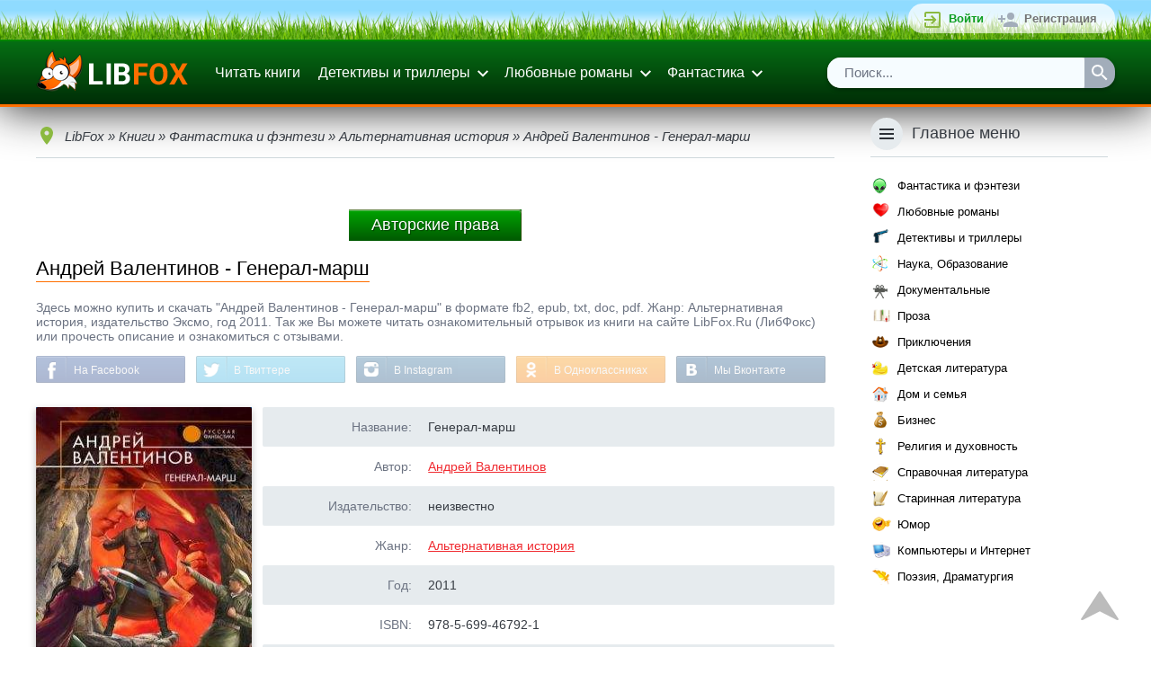

--- FILE ---
content_type: text/html; charset=utf-8
request_url: https://www.libfox.ru/266202-andrey-valentinov-general-marsh.html
body_size: 34699
content:
<!DOCTYPE html>
<html xmlns="http://www.w3.org/1999/xhtml" xml:lang="ru" lang="ru" prefix="og: http://ogp.me/ns#">
	<head>
		<meta name="viewport" content="initial-scale=1.0, width=device-width" />
		<meta charset="utf-8">
<title>Андрей Валентинов - Генерал-марш &raquo; Электронные книги читать онлайн | библиотека LibFox</title>
<meta name="description" content="Скачать Андрей Валентинов - Генерал-марш бесплатно fb2, epub, doc, pdf или читать книгу онлайн.">
<meta name="keywords" content="Андрей Валентинов, Генерал-марш, скачать бесплатно, читать онлайн">
<meta property="og:description" content="Скачать книгу бесплатно или читать онлайн" />
<meta property="og:image" content="https://www.libfox.ru/uploads/posts/books/266202.jpg" />
<meta property="vk:image" content="https://www.libfox.ru/uploads/posts/books/266202.jpg" />
<meta property="og:image:type" content="image/jpeg" />
<meta property="og:image:width" content="240" />
<meta property="og:image:height" content="360" />
<meta property="og:site_name" content="Электронные книги читать онлайн | библиотека LibFox">
<meta property="og:type" content="article">
<meta property="og:title" content="Андрей Валентинов - Генерал-марш">
<meta property="og:url" content="https://www.libfox.ru/266202-andrey-valentinov-general-marsh.html">
<meta name="news_keywords" content="Андрей Валентинов">
<link rel="search" type="application/opensearchdescription+xml" href="https://www.libfox.ru/engine/opensearch.php" title="Электронные книги читать онлайн | библиотека LibFox">
<link rel="canonical" href="https://www.libfox.ru/266202-andrey-valentinov-general-marsh.html">
<link rel="alternate" type="application/rss+xml" title="Электронные книги читать онлайн | библиотека LibFox" href="https://www.libfox.ru/rss.xml">
		
		<link rel="shortcut icon" href="/favicon.ico" type="image/x-icon" />
		<link rel="icon" type="image/svg" href="/favicon.svg">
		
		
		<link rel="yandex-tableau-widget" href="/templates/libfox/js/yandex-tableau-manifest.json">
		<script>window.dga462sga = false;</script>
		<style>
			* { margin: 0; outline: none; padding: 0; } html, body { background: #FFFFFF; color: #373C43; font-family: sans-serif; font-size: 14px; height: 100%; min-height: 100%; width: 100%; } html, html a { -webkit-font-smoothing: antialiased; } a, a:link, a:visited { color: #F02B31; cursor: pointer; text-decoration: underline; } a:hover { text-decoration: none; } img { border: none; max-width: 100%; } ul, ol { list-style: none; } hr { background: #CFD8DC; border: none; height: 1px; margin: 8px 0; } fieldset { border: 2px solid #CFD8DC; margin: 8px 0; padding: 8px; } fieldset legend { color: #6C7382; padding: 0 8px; } input[type="submit"], input[type="button"], input[type="reset"], input[type="text"], input[type="password"], input[type="search"], select, button { appearance: none; -moz-appearance: none; -webkit-appearance: none; } input[type="submit"], input[type="button"], input[type="reset"], button, .button, .m_trailer_duration, .static_pages a, .links-as-buttons a, .pm-buttons a { background: #ff8f38; border: none; border-bottom: 1px solid #de7126; border-radius: 2px; -moz-border-radius: 2px; -webkit-border-radius: 5px; box-shadow: 0 2px 4px 0 rgba(0,0,0,0.2); -moz-box-shadow: 0 2px 4px 0 rgba(0,0,0,0.2); -webkit-box-shadow: 0 2px 4px 0 rgba(0, 0, 0, 0.09); color: #FFFFFF!important; cursor: pointer; display: inline-block; font-size: 13px; margin: 4px; padding: 9px 24px 7px 24px; text-align: center; text-decoration: none!important; transition: 0.25s; -o-transition: 0.25s; -ms-transition: 0.25s; -moz-transition: 0.25s; -webkit-transition: 0.25s; background: linear-gradient(to top,rgb(255, 103, 0),rgb(255, 199, 159)); } input[type="submit"]:hover, input[type="button"]:hover, input[type="reset"]:hover, button:hover, .button:hover, .static_pages a:hover, .pm-buttons a:hover { background-color: #ffb938; border-bottom-color: #e05b00; box-shadow: 0 4px 6px 0 rgba(0, 0, 0, 0.25); -moz-box-shadow: 0 4px 6px 0 rgba(0, 0, 0, 0.25); -webkit-box-shadow: 0 4px 6px 0 rgba(0, 0, 0, 0.25); } input[type="reset"], .button_red, .static_pages a { background-color: #F02B31; border-bottom-color: #ce9834; } input[type="reset"]:hover, .button_red:hover, .static_pages a:hover { background-color: #F02B31; border-bottom-color: #ce9834; } .wseditor button { color: #373C43 !important; } .wseditor button:hover { color: #F02B31 !important; } .button_thin { border: none; background: none; box-shadow: none; -moz-box-shadow: none; -webkit-box-shadow: none; color: #373C43 !important; text-decoration: underline !important; transition: none; -o-transition: none; -ms-transition: none; -moz-transition: none; -webkit-transition: none; } .button_thin:hover { border: none; background: none; box-shadow: none; -moz-box-shadow: none; -webkit-box-shadow: none; color: #F02B31 !important; } .btn-subm { margin: 0 8px 8px 0; padding: 14px 16px; width: 100%; } h1, .h1, h2, .h2, h3, .h3, h4, .h4, .m_trailer_title, .rside_block > .title { font-family: 'Roboto', sans-serif; font-weight: 300; } h1, .h1 { font-size: 24px; } h1 a, .h1 a { color: #373C43; text-decoration: none !important; } h1 a:hover, .h1 a:hover { color: #F02B31 !important; } h2, .h2 { font-size: 22px; } h3, .h3 { font-size: 20px; } h4, .h4 { font-size: 18px; } h5, .h5 { font-size: 16px; } h1, .h1, h2, .h2, h3, .h3, h4, .h4, h5, .h5 { padding: 1em 0; } .nomobile { display: none; } .onwidescreen { display: none; } .clearfix { clear: both; } ol.topnews { list-style: none; } .info_panel { background-color: #f7f7f7; border: 2px solid #f7f7f7; border-radius: 4px; -moz-border-radius: 4px; -webkit-border-radius: 4px; box-shadow: 0 4px 6px 0 rgba(0,0,0,0.25); -moz-box-shadow: 0 4px 6px 0 rgba(0,0,0,0.25); -webkit-box-shadow: 0 4px 6px 0 rgba(0, 0, 0, 0.15); color: #000000; margin: 16px 0; padding: 12px; } .info_panel .title { background-image: url('/templates/libfox/images/info.png'); background-repeat: no-repeat; background-size: 24px; -o-background-size: 24px; -moz-background-size: 24px; -webkit-background-size: 24px; padding: 0 0 10px 32px; } .info_panel a { color: #000000!important; } .container { margin: 0 auto; max-width: 1200px; padding: 0 12px; position: relative; } .main_section_grey { background: #ECEFF1; } .dropdown_container { background: #FFFFFF; border-radius: 2px; -moz-border-radius: 2px; -webkit-border-radius: 2px; box-shadow: 0 7px 10px 0 rgba(0, 0, 0, 0.3); -moz-box-shadow: 0 7px 10px 0 rgba(0, 0, 0, 0.3); -webkit-box-shadow: 0 7px 10px 0 rgba(0, 0, 0, 0.3); padding: 8px 0; z-index: 999; } .loginform_container { display: none; } .loginform button { margin: 0; padding: 10px 16px; } .social-login { padding-top: 12px; } .social-login .sep { background: #CFD8DC; display: inline-block; height: 1px; margin: 8px 0 7px 0; vertical-align: top; width: 40%; } .social-login .sep-text { color: #6C7382; display: inline-block; text-align: center; vertical-align: top; width: 20%; } .social-login .buttons { padding: 16px 0 4px 0; text-align: center; } .social-login .buttons a { background-image: url('/templates/libfox/images/login_social_icons.svg'); background-repeat: no-repeat; background-size: 24px 456px; -o-background-size: 24px 456px; -moz-background-size: 24px 456px; -webkit-background-size: 24px 456px; border-radius: 4px; -moz-border-radius: 4px; -webkit-border-radius: 4px; display: inline-block; height: 34px; margin: 0 3px; transition: background-color 0.2s ease-in-out; -o-transition: background-color 0.2s ease-in-out; -ms-transition: background-color 0.2s ease-in-out; -moz-transition: background-color 0.2s ease-in-out; -webkit-transition: background-color 0.2s ease-in-out; width: 34px; white-space: nowrap; } #sl_vk { border: 2px solid #45668E; background-position: 50% -2px; } #sl_vk:hover { background-color: #45668E; background-position: 50% -40px; } #sl_odnoklassniki { border: 2px solid #ED812B; background-position: 50% -78px; } #sl_odnoklassniki:hover { background-color: #ED812B; background-position: 50% -116px; } #sl_facebook { border: 2px solid #3B5998; background-position: 50% -154px; } #sl_facebook:hover { background-color: #3B5998; background-position: 50% -192px; } #sl_mailru { border: 2px solid #FFA930; background-position: 50% -230px; } #sl_mailru:hover { background-color: #FFA930; background-position: 50% -268px; } #sl_yandex { border: 2px solid #FFCC00; background-position: 50% -306px; } #sl_yandex:hover { background-color: #FFCC00; background-position: 50% -344px; } #sl_google { border: 2px solid #4285F4; background-position: 50% -384px; } #sl_google:hover { background-color: #4285F4; background-position: 50% -420px; } .topline { background: #292C31; min-height: 36px; padding: 4px 0; position: relative; z-index: 2; background:url(/templates/libfox/images/gazon2.png) top left repeat-x; border-bottom: 2px solid #008400; } .topline_vk, .topline_forum, .mprofile_pm, .mprofile_fav, .topline_login, .topline_register, .mprofile_menu_icon, .menu_main_btn, .searchbar .sbtn input { background-image: url('/templates/libfox/images/header_icons.svg'); background-repeat: no-repeat; background-size: 24px 384px; -o-background-size: 24px 384px; -moz-background-size: 24px 384px; -webkit-background-size: 24px 384px; } .topline_vk { background-position: 0 6px; color: #6383A8 !important; display: inline-block; font-size: 14px; min-height: 16px; padding: 10px 0 10px 30px; text-decoration: none; } .topline_vk:hover span { text-decoration: underline; } .mprofile, .toplogin { float: right; list-style: none; background: linear-gradient(to top,rgba(255,255,255,0.61),rgba(255,255,255,0.8)); border-radius: 19px; padding:0 10px; } .mprofile > li, .toplogin > li { float: left; } .mprofile > li *, .toplogin > li * { vertical-align: top; } .mprofile_pm, .mprofile_fav, .topline_login, .topline_forum, .topline_register { display: inline-block; font-size: 13px; margin-left: 5px; padding: 9px 10px 9px 30px; text-decoration: none!important; } .mprofile_pm, .mprofile_fav { font-size: 14px; font-weight: bold; margin-left: 12px; padding-left: 28px; } .mprofile_pm { background-position: 0 -138px; } .mprofile_fav { background-position: -3px -186px; color: #8BB940 !important; padding-left: 22px; } .topline_login { background-position: 0 -42px; color: #0d9e20 !important; font-weight: bold; } .topline_forum { background-position: 0 -138px; color: #0294d0 !important; font-weight: bold; background: url(/templates/libfox/images/forum1.png) center left no-repeat; } .topline_register { background-position: 0 -90px; color: #737373 !important; font-weight: bold; } .mprofile_pm:hover, .mprofile_fav:hover, .mprofile_name:hover span, .topline_login:hover, .topline_register:hover { text-decoration: underline !important; } .mprofile_name { color: #0d9e20 !important; display: block; font-size: 15px; margin-left: 12px; padding: 4px 0; text-decoration: none; font-weight: bold; } .mprofile_avatar { border-radius: 14px; -moz-border-radius: 14px; -webkit-border-radius: 14px; height: 25px; width: 25px; } .mprofile_name > span { display: inline-block; max-width: 70px; overflow: hidden; padding: 5px 0 5px 8px; text-overflow: ellipsis; white-space: nowrap; } .mprofile_menu_icon { background-position: 4px -236px; border-radius: 16px; -moz-border-radius: 16px; -webkit-border-radius: 16px; display: inline-block; height: 32px; margin: 2px 0 2px 4px; width: 32px; } .mprofile_menu_icon:hover { background-color: #373C43; } .mprofile_menu { overflow: hidden; } .header_list { min-width: 11em; } .header_list li { display: block; } .header_list li a { color: #373C43 !important; display: block; font-size: 14px; padding: 11px 16px; text-decoration: none !important; } .header_list li a:hover { background: #ECEFF1; color: #000000 !important; } .multicol2_menu, .multicol3_menu { position: relative; overflow: hidden; min-width: 0; } .multicol2_menu li, .multicol3_menu li { display: block; width: 100%; } .header { box-shadow: 0 1px 50px 0 rgba(0,0,0,0.9); -moz-box-shadow: 0 1px 50px 0 rgba(0,0,0,0.9); -webkit-box-shadow: 0 1px 50px 0 rgba(0,0,0,0.9); padding: 8px 0; border-bottom: 3px solid #ff6f00; background: linear-gradient(to top, rgb(0,45,6), rgb(6, 111, 20)); } .header .container { position: relative; } .header * { vertical-align: middle; } #logo { background-image: url(/templates/libfox/images/logo.png); background-position: 0 0px; background-repeat: no-repeat; background-size: 139px; display: inline-block; height: 32px; margin-right: 16px; padding: 4px 0; width: 139px; } .menu_main_btn { background-position: 4px -284px; display: inline-block; float: right; height: 32px; margin: 4px 0; width: 32px; } .menu_main { display: block; list-style: none; } .menu_main > li { position: relative; } .menu_main > li > a { color: #ffffff!important; text-decoration: none; display: block; font-size: 16px; padding: 12px 10px; } .menu_main li.dropdown > a { background: url('/templates/libfox/images/ic_expand.svg') no-repeat 100% 11px; border-right: 4px solid transparent; padding-right: 24px; } .menu_main > li > a:hover { color: #FFFFFF !important; } .menu_link_bold { font-weight: bold; } .dropdown_menu { top: 70px; z-index: 999; } .menu_search_bar { display: block; } .searchbar ul { box-shadow: 0 2px 4px 0 rgba(0, 0, 0, 0.35); -moz-box-shadow: 0 2px 4px 0 rgba(0, 0, 0, 0.35); -webkit-box-shadow: 0 2px 4px 0 rgba(0, 0, 0, 0.35); list-style: none; overflow: hidden; margin: 8px 0 2px 0; position: relative; width: 100%; border-radius: 15px; } .searchbar .sfield { background: #d8d8d8; border-radius: 2px 0 0 2px; -moz-border-radius: 2px 0 0 2px; -webkit-border-radius: 2px 0 0 2px; display: block; margin-right: 34px; } .searchbar .sfield input { border: none; color: #6C7382; display: block; font-size: 15px; height: 34px; line-height: normal; padding: 8px 19px 9px 19px; width: 100%; background:rgb(246, 252, 255); -moz-box-sizing: border-box; -webkit-box-sizing: border-box; box-sizing: border-box; } .searchbar .sfield input:focus { color: #373C43; } .searchbar .sbtn { float: right; } .searchbar .sbtn input { background-color: #A2ADBA; background-position: 5px -331px; border: none; border-radius: 0 2px 2px 0; font-size: 15px; height: 34px; transition: 0.2s; -o-transition: 0.2s; -ms-transition: 0.2s; -moz-transition: 0.2s; -webkit-transition: 0.2s; width: 34px; } .searchbar .sbtn input:hover { background-color: #F02B31; } .content_header { padding: 32px 0 25px 0; } .content_header h1, .content_header .h1 { padding: 0; color: #000000; border-bottom: 1px solid #ff6f00; display: inline-block; padding-bottom: 1px; font-size: 22px; margin-bottom: 12px; } .content_header .button { float: right; margin: 0; margin-top: -2px; margin-right: 9px; } .main_content .content_header { padding-top: 8px; } #recoms_carousel { position: relative; } .owl-prev, .owl-next { background: rgba(0, 0, 0, 0.54); color: transparent; height: 24px; padding: 28px 8px; position: absolute; width: 24px; z-index: 2; } .owl-prev { border-radius: 0 40px 40px 0; -moz-border-radius: 0 40px 40px 0; -webkit-border-radius: 0 40px 40px 0; } .owl-next { border-radius: 40px 0 0 40px; -moz-border-radius: 40px 0 0 40px; -webkit-border-radius: 40px 0 0 40px; right: 0; } .owl-prev:hover, .owl-next:hover { background: rgba(0, 0, 0, 0.75); } .owl-prev .icon, .owl-next .icon { background-size: 24px 24px; -o-background-size: 24px 24px; -moz-background-size: 24px 24px; -webkit-background-size: 24px 24px; display: block; height: 24px; width: 24px; } .owl-prev .icon { background: url('/templates/libfox/images/arrow-prev.png'); background-size: 22px; background-repeat: no-repeat; background-position: 0px 2px; } .owl-next .icon { background: url('/templates/libfox/images/arrow-next.png'); background-size: 22px; background-repeat: no-repeat; background-position: 3px 2px; } .owl-item { display: inline-block; } .owl-item .descr { display: none !important; } .short_entry { display: inline-block; height: 100%; margin-right: 0; padding-bottom: 32px; vertical-align: top; width: 47%; } .short_entry:nth-child(2n+1) { margin-right: 5%; } .owl-item .short_entry { display: block; margin-right: 0 !important; width: 100% !important; } .short_entry .panel, .fullentry_left .panel { min-width: 84px; position: absolute; right: 5px; top: 10px; z-index: 3; } .short_entry .panel:hover { z-index: 4; } .short_entry .panel > *:first-child > *:first-child, .fullentry_left .panel > *:first-child > *:first-child, .news_entry_moder_panel > *:last-child > *:first-child { border-top-right-radius: 2px; border-bottom-right-radius: 2px; } .short_entry .panel > *:last-child > *:first-child, .fullentry_left .panel > *:last-child > *:first-child, .news_entry_moder_panel > *:first-child > *:first-child { border-top-left-radius: 2px; border-bottom-left-radius: 2px; } .short_entry .add_fav, .short_entry .del_fav, .short_entry .edit, .short_entry .descr, .fullentry_left .add_fav, .fullentry_left .del_fav, .fullentry_left .edit { float: right; } .short_entry .descr { display: none; position: relative; } .short_entry .add_fav, .short_entry .del_fav, .short_entry .edit, .short_entry .descr_button, .short_entry .descr_panel .reads, .short_entry .descr_panel .comments, .fullentry_left .add_fav, .fullentry_left .del_fav, .fullentry_left .edit, .news_entry_moder_panel .add_fav, .news_entry_moder_panel .del_fav, .news_entry_moder_panel .edit { background: url('/templates/libfox/images/shortstory_icons.svg') no-repeat 0 0; } .short_entry .add_fav, .short_entry .del_fav, .short_entry .edit, .short_entry .descr_button, .short_entry .descr_panel .reads, .short_entry .descr_panel .comments, .fullentry_left .add_fav, .fullentry_left .del_fav, .fullentry_left .edit, .news_entry_moder_panel .add_fav, .news_entry_moder_panel .del_fav, .news_entry_moder_panel .edit { background-size: 28px 168px; -o-background-size: 28px 168px; -moz-background-size: 28px 168px; -webkit-background-size: 28px 168px; display: block; height: 28px; width: 28px; z-index: 1; } .short_entry .add_fav, .fullentry_left .add_fav, .news_entry_moder_panel .add_fav { background-color: #6C7382; } .short_entry .del_fav, .fullentry_left .del_fav, .news_entry_moder_panel .del_fav { background-color: #8BB940; background-position: 0 -28px; } .short_entry .edit, .fullentry_left .edit, .news_entry_moder_panel .edit { background-color: #919BA7; background-position: 0 -56px; } .short_entry .descr_button { background-color: #A2ADBA; background-position: 0 -84px; } .short_entry .edit:hover, .short_entry .descr_button:hover, .short_entry .descr_button.active, .fullentry_left .edit:hover, .news_entry_moder_panel .edit:hover { background-color: #F02B31; } .short_entry .descr_panel { left: 28px; opacity: 0; padding-left: 10px; position: absolute; top: -4px; } .short_entry .descr_panel .dropdown_container { border: 2px solid #6C7382; border-radius: 4px; -moz-border-radius: 4px; -webkit-border-radius: 4px; padding: 0; width: 270px; z-index: 4; } .short_entry .descr_panel .title { background: #F7F8F8; border-bottom: 1px solid #E6EBEE; border-radius: 2px 2px 0 0; -moz-border-radius: 2px 2px 0 0; -webkit-border-radius: 2px 2px 0 0; font-size: 14px; font-weight: bold; padding: 12px 10px; } .short_entry .descr_panel .text { font-size: 13px; line-height: 17px; padding: 8px 10px; } .short_entry .descr_panel .info { border-top: 1px solid #E6EBEE; padding: 10px; } .short_entry .descr_panel .reads, .short_entry .descr_panel .comments { display: inline-block; font-size: 13px; height: auto; margin: 2px 10px 2px 0; padding: 3px 0 3px 22px; width: auto; } .short_entry .descr_panel .comments { background-position: 0 -117px; } .short_entry .descr_panel .reads { background-position: 0 -143px; } .short_entry .descr_panel .rating_panel { float: right; } .short_entry .quality { background: #F02B31; border-radius: 2px; -moz-border-radius: 2px; -webkit-border-radius: 2px; bottom: 10px; color: #FFFFFF; font-size: 14px; right: 5px; padding: 7px 10px; position: absolute; z-index: 3; } .short_entry .quality a { color: #FFFFFF !important; text-decoration: none !important; } .short_entry .quality a:hover { text-decoration: underline !important; } .short_entry .poster_container, .fullentry_left .poster_container { position: relative; } .short_entry .poster, .fullentry_left .poster, .fullentry_left .xfieldimage.cover, .short_entry .xfieldimage.cover { box-shadow: 0 3px 8px 0 rgba(0, 0, 0, 0.25); -moz-box-shadow: 0 3px 8px 0 rgba(0, 0, 0, 0.25); -webkit-box-shadow: 0 3px 8px 0 rgba(0, 0, 0, 0.25); height: 100%; position: absolute; width: 100%; z-index: 2; } .short_entry .line1 { background: #555C66; height: 3px; margin: 0 3px; } .short_entry .line2 { background: #373C43; height: 3px; margin: 0 6px; } .short_entry .poster_filler, .fullentry_left .poster_filler, .m_trailer_filler { background: #7D8085 url('/templates/libfox/images/no_cover-min.png') center center no-repeat; background-size: 186px 280px; -o-background-size: 186px 280px; -moz-background-size: 186px 280px; -webkit-background-size: 186px 280px; max-width: 100%; height: auto; width: 100%; } .short_entry .title { font-size: 16px; padding-top: 8px; text-align: center; } .short_entry .title, .short_entry .title a { color: #373C43 !important; overflow: hidden; font-size: 13px; text-decoration: none; } .short_entry .title a:hover { text-decoration: underline; } .short_entry .subtitle, .short_entry .categories, .short_entry .year { color: #6C7382; font-size: 14px; overflow: hidden; text-overflow: ellipsis; white-space: nowrap; } .short_entry .subtitle { padding-top: 2px; } .short_entry .subtitle a { color: #6C7382; text-decoration: none; } .short_entry .categories { padding-top: 7px; text-transform: lowercase; } .short_entry .categories a { color: #8BB940; } .short_entry .year { font-size: 12px; padding-top: 3px; } .short_entry .year a { color: #6C7382; text-decoration: none; } .fullentry_info { color: #6C7382; font-size: 14px; padding-top: 8px; } .fullentry_info * { vertical-align: top; } .fullentry_comments, .fullentry_views, .short_news_entry .info_icon { background: url('/templates/libfox/images/fullentry_icons.svg') no-repeat; background-size: 18px 108px; -o-background-size: 18px 108px; -moz-background-size: 18px 108px; -webkit-background-size: 18px 108px; } .fullentry_info .info_icon { margin-right: 130px; min-height: 18px; overflow: hidden; padding: 1px 0 0 0; text-overflow: ellipsis; white-space: nowrap; } .short_news_entry .fullentry_info { padding-top: 0; } .short_news_entry .info_icon { margin-right: 0; padding: 1px 0 0 26px; white-space: normal; } .fullentry_comments, .fullentry_views { background-position: 0 -72px; display: inline-block; margin-left: 12px; padding: 1px 0 1px 24px; } .fullentry_views { background-position: 0 -36px; margin-left: 0; } .fullentry_comments span, .fullentry_views span { display: none; } .fullentry_left, .userpopup_left { padding-bottom: 16px; text-align: center; } .fullentry_left .poster_container img { border-radius: 2px; -moz-border-radius: 2px; -webkit-border-radius: 2px; } .fullentry_left .rating_panel, .attachment-block, .short_news_info { background-color: #F7F8F8; border: 2px solid #6C7382; border-radius: 4px; -moz-border-radius: 4px; -webkit-border-radius: 4px; margin-top: 16px; } .attachment-block { margin-top: 4px; margin-bottom: 4px; } .fullentry_left .rating_panel .title, .attachment-block .title { display: block; float: left; font-weight: bold; padding-top: 11px; text-align: center; width: 40%; } .attachment-block .title { padding-top: 18px; width: 130px; } .fullentry_left .rating_panel .content, .attachment-block .content { background: #FFFFFF; border-left: 1px solid #E6EBEE; border-radius: 0 4px 4px 0; -moz-border-radius: 0 4px 4px 0; -webkit-border-radius: 0 4px 4px 0; margin-left: 40%; padding: 8px 0; text-align: center; } .attachment-block .content { margin-left: 130px; padding: 8px 16px; text-align: left; } .short_news_entry .h1, .short_news_entry h1 { padding-bottom: 10px; } .short_news_descr { overflow: hidden; position: relative; } .short_news_descr .poster_container { margin: 0 0 16px 0; position: relative; text-align: center; } .short_news_descr .poster { border-radius: 2px; -moz-border-radius: 2px; -webkit-border-radius: 2px; height: 100%; position: absolute; width: 100%; z-index: 2; } .short_news_descr .poster_filler { background: #7D8085 url('/templates/libfox/images/ic_nonews_img.svg') no-repeat 50% 50%; background-size: 96px 96px; -o-background-size: 96px 96px; -moz-background-size: 96px 96px; -webkit-background-size: 96px 96px; border-radius: 2px; -moz-border-radius: 2px; -webkit-border-radius: 2px; box-shadow: 0 3px 8px 0 rgba(0, 0, 0, 0.25); -moz-box-shadow: 0 3px 8px 0 rgba(0, 0, 0, 0.25); -webkit-box-shadow: 0 3px 8px 0 rgba(0, 0, 0, 0.25); height: auto; width: 100%; } .full_news_descr .poster_container { margin-right: 0 !important; } .short_news_info { margin-bottom: 12px; overflow: hidden; position: relative; } .short_news_info .content { background: #FFFFFF; border-right: 1px solid #E6EBEE; border-radius: 4px 0 0 4px; -moz-border-radius: 4px 0 0 4px; -webkit-border-radius: 4px 0 0 4px; float: left; padding: 8px 0; text-align: center; width: 150px; } .short_news_info .title { font-weight: bold; margin-left: 150px; padding: 9px; text-align: right; } .short_news_info .fullentry_comments { margin: 0 12px 0 0 !important; } .news_entry_moder_panel { float: left; padding-right: 8px; white-space: nowrap; } .news_entry_moder_panel .add_fav, .news_entry_moder_panel .del_fav, .news_entry_moder_panel .edit { display: inline-block; } .fullentry_left .rating_panel .content > div, .fullentry_left .rating_panel .content .unit-rating, .short_news_info .content > div, .short_news_info .unit-rating { display: inline-block; } .fullentry_tags { margin-top: 12px; } .fullentry_tags .h3 { padding: 12px 0; } .fullentry_tags .tags { font-size: 0px; } .fullentry_tags .tags a, .main-tagscloud .clouds_xlarge a, .main-tagscloud .clouds_large a, .main-tagscloud .clouds_medium a, .main-tagscloud .clouds_small a, .main-tagscloud .clouds_xsmall a { background: #ff8f38; border: none; border-bottom: 1px solid #e05b00; border-radius: 2px; -moz-border-radius: 2px; -webkit-border-radius: 7px; box-shadow: 0 2px 4px 0 rgba(0,0,0,0.2); -moz-box-shadow: 0 2px 4px 0 rgba(0,0,0,0.2); -webkit-box-shadow: 0 2px 4px 0 rgba(0,0,0,0.2); color: #FFFFFF!important; cursor: pointer; display: inline-block; font-size: 11px; margin: 4px; padding: 9px 24px 7px 24px; text-align: center; text-decoration: none!important; transition: 0.25s; -o-transition: 0.25s; -ms-transition: 0.25s; -moz-transition: 0.25s; -webkit-transition: 0.25s; background: linear-gradient(to top,rgb(255, 103, 0),rgb(253, 195, 154)); text-transform: uppercase; } .fullentry_tags .tags a:hover, .main-tagscloud .clouds_xlarge a:hover, .main-tagscloud .clouds_large a:hover, .main-tagscloud .clouds_medium a:hover, .main-tagscloud .clouds_small a:hover, .main-tagscloud .clouds_xsmall a:hover { background-color: #ffb938; border-bottom-color: #e05b00; box-shadow: 0 4px 6px 0 rgba(0, 0, 0, 0.25); -moz-box-shadow: 0 4px 6px 0 rgba(0, 0, 0, 0.25); -webkit-box-shadow: 0 4px 6px 0 rgba(0, 0, 0, 0.25); } .main-tagscloud .tags_more { padding-top: 8px; } .tech_info, .userpopup_right .info { overflow: hidden; padding: 10px; position: relative; } .tech_info:nth-child(odd), .userpopup_right .info:nth-child(odd) { background: #E6EBEE; border-radius: 2px; -moz-border-radius: 2px; -webkit-border-radius: 2px; } .tech_info .descr, .userpopup_right .info .descr { color: #6C7382; float: left; text-align: right; width: 25%; } .tech_info .content, .userpopup_right .info .content { margin-left: 28%; } .edited_by { background: #F7F8F8; border: 2px solid #6C7382; border-radius: 4px; -moz-border-radius: 4px; -webkit-border-radius: 4px; margin-top: 16px; } .edited_by .title { font-weight: bold; padding: 12px 8px; } .edited_by .reason { background: #FFFFFF; border-top: 1px solid #E6EBEE; border-radius: 0 0 2px 2px; -moz-border-radius: 0 0 2px 2px; -webkit-border-radius: 0 0 2px 2px; color: #6C7382; padding: 12px 8px; } .edited_by .reason span { color: #373C43; } .comment { border-bottom: 1px solid #CFD8DC; margin-bottom: 16px; padding-bottom: 4px; } .comment .title { padding-top: 0; } .comment .title a { color: #373C43 !important; } .comment .comm_leftside { float: left; position: relative; } .comment .avatar { -moz-border-radius: 50%; -webkit-border-radius: 50%; height: 100px; width: 100px; border-radius: 50%; } .comment .status { background: #ff6f00; border: 3px solid #FFFFFF; border-radius: 10px; -moz-border-radius: 10px; -webkit-border-radius: 10px; height: 10px; left: 0; position: absolute; top: 2px; width: 10px; } .comment .comm_rightside { margin-left: 115px; } .comment .rating_panel { float: right; } .comment .author { display: inline-block; font-family: 'Roboto', sans-serif; font-size: 18px; font-weight: 300; margin-right: 8px; margin-top: 2px; } .comment .author a { text-decoration: none !important; } .comment .author a:hover { text-decoration: underline !important; } .comment .text { background: #F7F8F8; border-radius: 4px; -moz-border-radius: 4px; -webkit-border-radius: 4px; padding: 10px; margin: 8px 0 4px 0; } .comment .signature { border-top: 1px dotted #CFD8DC; color: #6C7382; margin-top: 8px; padding-top: 8px; } .comm_mass { float: right; padding-top: 12px; } .comm_buttons { overflow: hidden; position: relative; } .comm_buttons li { float: left; } .comment .date, .related_news_entry .date { color: #6C7382; display: block; font-size: 13px; height: 16px; margin-top: 3px; padding: 3px 0 3px 26px; vertical-align: top; } .comm_quote a, .comm_reply a, .comm_edit a, .comm_complaint a, .comm_delete a, .comm_ignore a, .comment .date, .related_news_entry .date { background-image: url('/templates/libfox/images/comment_icons.svg'); background-repeat: no-repeat; background-size: 24px 600px; -o-background-size: 24px 600px; -moz-background-size: 24px 600px; -webkit-background-size: 24px 600px; } .comm_quote a, .comm_reply a, .comm_edit a, .comm_complaint a, .comm_delete a, .comm_ignore a { color: #6C7382 !important; display: inline-block; height: 24px; margin-right: 6px; min-width: 24px; padding: 4px 0; text-decoration: none !important; } .comm_quote a { background-position: 0 -44px; } .comm_quote a:hover { background-position: 0 -92px; } .comm_reply a { background-position: 0 -141px; } .comm_reply a:hover { background-position: 0 -189px; } .comm_edit a { background-position: 0 -236px; } .comm_edit a:hover { background-position: 0 -284px; } .comm_complaint a { background-position: 0 -332px; } .comm_complaint a:hover { background-position: 0 -380px; } .comm_delete a { background-position: 0 -428px; } .comm_delete a:hover { background-position: 0 -476px; } .comm_ignore a { background-position: 0 -524px; } .comm_ignore a:hover { background-position: 0 -572px; } .comm_quote a:hover, .comm_reply a:hover, .comm_edit a:hover { color: #8BB940 !important; } .comm_complaint a:hover, .comm_delete a:hover, .comm_ignore a:hover { color: #F02B31 !important; } .comm_quote a > span, .comm_reply a > span, .comm_edit a > span, .comm_complaint a > span, .comm_delete a > span, .comm_ignore a > span { padding: 4px 0 0 28px; vertical-align: middle; } .comm_quote a > span { display: inline-block; } .mass_comments_action { border-bottom: 1px solid #CFD8DC; font-size: 0px; padding-bottom: 16px; text-align: right; } .mass_comments_action * { font-size: 14px; } .mass_comments_action select { margin-bottom: 2px; margin-top: 2px; } .mass_comments_action input[type="submit"] { margin: 4px 0 4px 8px !important; padding: 10px 12px; } .regtext { color: #6C7382; font-style: italic; padding-bottom: 24px; } #check-name { margin: 2px 0; padding: 10px 15px; } .addform .submit-buttons { overflow: hidden; position: relative; } .subm_form .wide { width: 100%; } .subm_form li { padding-bottom: 12px; } .subm_form li .field-title { color: #6C7382; display: block; font-weight: bold; padding: 4px 0 12px 0; } .subm_form li.combo_fields .field { vertical-align: top; } .subm_form li.combo_fields .field:first-child { margin-bottom: 12px; } .important-fields-info { color: #6C7382; font-style: italic; padding: 12px 0; } .important-field { color: #F02B31; display: inline-block; font-size: 18px; font-weight: bold; line-height: 16px; max-height: 16px; } #x-fields, #x-fields tbody, #x-fields tr, #x-fields td { display: block; } #x-fields tr { padding-bottom: 12px; } #x-fields tr td:first-child { color: #6C7382; font-weight: bold; padding: 4px 0 12px 0; } #x-fields td select, #x-fields td textarea, #x-fields td input[type="text"] { width: 100%; } .addnews-xfields td:nth-child(2) { color: #6C7382; font-style: italic; } .addnews-xfields td:nth-child(2) * { color: #373C43; font-style: normal; } #x-fields td:nth-child(2) > select, #x-fields td:nth-child(2) > textarea, #x-fields td:nth-child(2) > input[type="text"] { margin-bottom: 6px; } .captcha_block { padding-bottom: 12px; vertical-align: top; } .captcha_block .field { display: inline-block; vertical-align: top; } .captcha_block img { height: 54px !important; margin-right: 8px; width: auto !important; } .captcha_block input[type="text"] { width: 120px; height: 54px; padding: 12px 8px; } .main_trailers_news_container { margin-top: 24px; } .main_trailers_news { overflow: hidden; padding-bottom: 32px; position: relative; } .m_trailer { position: relative; } .m_trailer_img { height: 100%; position: absolute; width: 100%; z-index: 2; } .m_trailer_duration { bottom: 64px; font-size: 14px; left: 12px; margin: 0; padding: 7px 10px; position: absolute; z-index: 3; } .m_trailer_title_container { background: url('/templates/libfox/images/m_trailer_textbg.png'); bottom: 0; padding-bottom: 11px; padding-top: 10px; position: absolute; width: 100%; z-index: 3; } .m_trailer_title { font-size: 16px; margin: 0 12px; } .m_trailer_title a { text-decoration: none; } .m_trailer_title a:hover { text-decoration: underline; } .m_trailer_title_container, .m_trailer_title_container *, .m_trailer_categories, .m_trailer_categories * { color: #FFFFFF !important; } .m_trailer_categories { font-size: 13px; margin: 2px 12px 0 12px; text-transform: lowercase; } .m_trailer_title, .m_trailer_categories { overflow: hidden; text-overflow: ellipsis; white-space: nowrap; } .m_news_container { background: #FFFFFF; border-radius: 2px; -moz-border-radius: 2px; -webkit-border-radius: 2px; box-shadow: 0 2px 7px 0 rgba(0, 0, 0, 0.15); -moz-box-shadow: 0 2px 7px 0 rgba(0, 0, 0, 0.15); -webkit-box-shadow: 0 2px 7px 0 rgba(0, 0, 0, 0.15); } .m_news_entry { border-top: 1px solid #CFD8DC; } .m_news_entry:first-child { border-top: none !important; } .m_news_entry > a { display: block; overflow: hidden; position: relative; text-decoration: none; } .m_news_entry > a:hover { background: #f7f8f8; } .m_news_img { background: #7D8085 url('/templates/libfox/images/ic_nonews_img.svg') no-repeat 50% 50%; background-size: 48px 48px; -o-background-size: 48px 48px; -moz-background-size: 48px 48px; -webkit-background-size: 48px 48px; float: left; height: 64px; width: 104px; } .m_news_entry:first-child .m_news_img { border-radius: 2px 0 0 0; -moz-border-radius: 2px 0 0 0; -webkit-border-radius: 2px 0 0 0; } .m_news_entry:last-child .m_news_img { border-radius: 0 0 0 2px; -moz-border-radius: 0 0 0 2px; -webkit-border-radius: 0 0 0 2px; } .m_news_descr { color: #373c43; display: block; margin-left: 114px; margin-right: 4px; overflow: hidden; padding-top: 12px; text-overflow: ellipsis; white-space: nowrap; } .m_news_title { color: #373c43 !important; font-size: 15px; } .m_news_date { color: #919ba7; display: block; font-size: 13px; font-style: italic; padding-top: 6px; } .content_container { overflow: hidden; position: relative; } .rightside { padding-top: 24px; } .speedbar_container { background: url('/templates/libfox/images/ic_place.svg') no-repeat 0 11px; background-size: 24px 24px; -o-background-size: 24px 24px; -moz-background-size: 24px 24px; -webkit-background-size: 24px 24px; border-bottom: 1px solid #CFD8DC; font-size: 15px; font-style: italic; margin: 9px 0 15px 0; padding: 15px 0 15px 32px; } .speedbar_container a { color: #373C43 !important; text-decoration: none; } .speedbar_container a:hover { text-decoration: underline; } .rside_block_container { vertical-align: top; } .rside_block { height: 100%; padding-bottom: 16px; padding-top: 4px; } .rside_block > .title { border-bottom: 1px solid #CFD8DC; font-size: 18px; padding-bottom: 15px; padding-top: 15px; } .rside_block_menu > .title, .rside_block_random > .title, .rside_block_calendar > .title, .rside_block_poll > .title, .rside_block_comments > .title, .rside_block_topnews > .title { background: url('/templates/libfox/images/blocktitle_icons.svg') no-repeat 0 8px; background-size: 36px 336px; -o-background-size: 36px 336px; -moz-background-size: 36px 336px; -webkit-background-size: 36px 336px; padding-left: 46px; } .rside_block_random > .title { background-position: 0 -52px; } .rside_block_calendar > .title { background-position: 0 -52px; } .rside_block_poll > .title { background-position: 0 -172px; } .rside_block_comments .comment { border-bottom-style: dotted; } .rside_block_comments .comment:last-child { border-bottom: none; margin-bottom: 0; padding-bottom: 0; } .rside_block_comments > .title { background-position: 0 -232px; } .rside_block_topnews > .title { background-position: 0 -292px; } .rside_block > .content { font-size: 14px; padding-top: 12px; } .block_menu li { font-size: 15px; padding: 0 2px; } .block_menu li a, .archives, .comment .news-title a { background: url('/templates/libfox/images/blockmenu_arrows.svg') no-repeat 0 13px; background-size: 14px 100px; -o-background-size: 14px 100px; -moz-background-size: 14px 100px; -webkit-background-size: 14px 100px; color: black! important; display: inline-block; padding: 11px 0 11px 19px; text-decoration: none !important; font-size: 13px; } .comment .news-title a { color: #373C43 !important; } .comment .news-title a:hover { text-decoration: underline !important; } .archives:hover { background-position: 0 -75px; color: #ff6f00 !important; } .archives b { font-weight: normal; } #toggleCalendar { display: inline-block; padding: 7px; } #rand-film { margin: 0 auto; max-width: 180px; padding: 0 28px; position: relative; } #rand-film .short-entry { padding: 0 !important; } #rand-film .owl-prev, #rand-film .owl-next { background-image: url('/templates/libfox/images/carousel_block_control_bg.png'); border-radius: 28px; -moz-border-radius: 28px; -webkit-border-radius: 28px; box-shadow: 0 1px 4px 0 rgba(0,0,0,0.5); padding: 16px 13px 16px 19px; } #rand-film .owl-next { padding: 16px 19px 16px 13px; } #rand-film .owl-prev:hover, #rand-film .owl-next:hover { background-image: none; } #rand-film .owl-prev { left: 0; } .poll_all { background: url('/templates/libfox/images/ic_all_polls.svg') no-repeat 100% 1px; color: #6c7382 !important; display: inline-block; float: right; font-family: sans-serif; font-size: 13px; font-style: italic; font-weight: normal; margin-top: 4px; padding-right: 24px; text-decoration: none !important; } .poll_all:hover { color: #8BB940 !important; text-decoration: underline !important; } .poll_question { background: #E6EBEE; border-radius: 2px; -moz-border-radius: 2px; -webkit-border-radius: 2px; color: #000000; font-size: 15px; font-style: italic; padding: 9px; } .poll_list { padding: 10px 0; } .poll_list .vote, .poll_list .pollanswer { padding: 3px 7px; } .poll_votes { color: #6C7382; font-size: 13px; font-style: italic; padding: 8px 0 0 9px; } .related_news_entry { border-bottom: 1px dotted #CFD8DC; margin-bottom: 8px; padding-bottom: 6px; } .related_news_entry .title { background-position: 0 2px; display: inline-block; padding: 0 0 2px 3px; } .navigation { padding: 8px 0; } .page_prev span, .page_next span, .page_prev a, .page_next a { background-image: url('/templates/libfox/images/ic_nav_arrows.svg'); background-repeat: no-repeat; border-radius: 18px; -moz-border-radius: 18px; -webkit-border-radius: 18px; display: inline-block; height: 36px; margin: 4px 0; width: 36px; } .page_prev span, .page_next span { background-color: #E6EBEE; } .page_prev a, .page_next a { background-color: #373C43; color: #FFFFFF !important; } .page_prev a:hover, .page_next a:hover { background-color: #F02B31; } .page_prev a { background-position: 0 -36px; } .page_next span { background-position: 0 -72px; } .page_next a { background-position: 0 -108px; } .page_prev { float: left; } .page_next { float: right } .pages { padding: 0 40px; text-align: center; } .news-navigation { border-bottom: 1px solid #CFD8DC; margin-top: 8px; padding: 8px 0; } .navigation .masha_index, .news-navigation .masha_index { margin: 0 !important; min-width: 0 !important; padding: 0 !important; } .pages a, .pages span, .news-navigation a, .news-navigation span { border-radius: 2px; -moz-border-radius: 2px; -webkit-border-radius: 2px; display: inline-block; margin: 4px 2px; min-width: 16px; padding: 9px 8px; text-align: center; } .news-navigation a, .news-navigation span { padding: 8px 7px; } .pages a, .news-navigation a { background: #E6EBEE; color: #000000 !important; text-decoration: none !important; } .pages a:hover, .news-navigation a:hover { background: #F02B31; color: #FFFFFF !important; } .pages span, .news-navigation span { background: #373C43; color: #FFFFFF; } .pages .nav_ext { background: none; color: #373C43; padding-left: 0; padding-right: 0; } .static_pages { padding-top: 21px; font-size: 14px; } .static_pages a { margin: 0; padding: 7px 10px; } table.userstop thead tr td:nth-child(5), table.userstop thead tr td:nth-child(6) { background-image: url('/templates/libfox/images/ic_assignment.svg'); background-position: 50% 50%; background-repeat: no-repeat; min-width: 28px; text-indent: -9999px; } table.userstop thead tr td:nth-child(6) { background-image: url('/templates/libfox/images/ic_comment.svg'); } .stat_list li { border-top: 1px solid #CFD8DC; font-size: 14px; padding: 10px 0; } .right { float: right; } .stat_darkbg { background-color: #373C43; border-radius: 2px; -moz-border-radius: 2px; -webkit-border-radius: 2px; color: #FFFFFF; font-size: 14px; padding: 10px; } .stat_darkbg ul li { padding: 5px 0; font-size: 15px; } .stat_darkbg ul li .title { color: #B9C6D4; display: block; font-size: 13px; font-weight: bold; } .user-info-avatar { height: auto; max-width: 300px; width: 100%; } .links-as-buttons { padding-top: 8px; } .links-as-buttons a { display: block; margin: 8px 0; padding: 10px 12px; text-transform: capitalize; } .user-info-about { margin-top: 12px; padding: 16px 0 12px 0; } .user-info-about .text { margin-top: 8px; } .pm-buttons a { display: block; margin: 8px 0; padding: 10px 12px; } .pm_status { padding-top: 16px; } .pm_status .h3 { padding: 16px 0 20px 0; } .search_result_num { font-style: normal; padding: 0px 0 31px; font-size: 14px; color: gray; } .searchtable div[style="margin:10px;"] { margin: 0 !important; } .footer { border-top: 1px solid #CFD8DC; margin-top: 32px; padding: 0 0 28px 0; } .footer_section { display: inline-block; height: 100%; vertical-align: top; width: 49%; } .footer_section h4, .footer_section .h4 { padding: 1em 0; } .footer_section ul li { font-size: 14px; display: block; padding: 4px 0; } .footer_section ul li a { color: #6c7382; } .footer_second { background: #ECEFF1; font-size: 15px; padding: 20px 0; } .footer_second a { color:#373c43; } .footer_second span.d23gd { display: inline-block; height: 23px; width: 113px; background: url(/templates/libfox/images/d23gd-min.png) bottom center no-repeat; margin-bottom: -3px; padding-top: 0; } .activetempajax { text-decoration: none; background: #E6EBEE; } .view-type { overflow: hidden; padding-bottom: 16px; padding-right: 1%; position: relative; } .view-type a { border-radius: 3px; -moz-border-radius: 3px; -webkit-border-radius: 3px; display: block; float: right; padding: 8px; } .setview { width: 24px; height: 24px; display: inline-block; vertical-align: middle; position: relative; background: url('/templates/libfox/images/switch_view.svg') no-repeat; } .view1, .view3 { background-position: 0 0; } .view1:hover, .view3:hover { background-position: 0 -24px; } .activetempajax .view1:hover, .activetempajax .view3:hover { background-position: 0 0; } .view2 { background-position: 0 -48px; } .view2:hover { background-position: 0 -72px; } .activetempajax .view2:hover { background-position: 0 -48px; } .short_list_entry { border-bottom: 1px dotted #CFD8DC; margin-bottom: 16px; overflow: hidden; padding-bottom: 16px; position: relative; } .short_list_entry .fullentry_left { padding-bottom: 0; position: relative; } .short_list_entry .fullentry_right { padding-top: 16px; } .short_list_entry .rating_panel { border: none; bottom: 5px; left: 2%; position: absolute; width: 96%; z-index: 2; } .short_list_entry .duration { background: #8BB940; border-radius: 2px; -moz-border-radius: 2px; -webkit-border-radius: 2px; bottom: 48px; color: #FFFFFF; font-size: 14px; right: 5px; padding: 7px 10px; position: absolute; z-index: 3; } .short_list_entry .quality a { border: 2px solid #6C7382; border-radius: 4px; -moz-border-radius: 4px; -webkit-border-radius: 4px; color: #6C7382; display: inline-block; float: right; font-weight: bold; margin-top: 3px; padding: 6px; text-decoration: none; transition: border-color 0.25s, color 0.25s; } .short_list_entry .quality a:hover { border-color: #F02B31; color: #F02B31; } .short_list_entry .title { padding: 4px 0; } .short_list_entry .subtitle { color: #6C7382; padding-bottom: 16px; } .short_list_entry .tech_info { padding: 12px 14px !important; } .short_list_entry .tech_info:nth-child(odd) { background: none; } .short_list_entry .tech_info:nth-child(even) { background: #E6EBEE; border-radius: 2px; -moz-border-radius: 2px; -webkit-border-radius: 2px; } .short_list_entry .text { padding: 12px 0 8px 0; } .download-icon { margin: 0 0 0 4px; width: 64px; opacity: 0.9; } .timerdownload { color: #575757 !important; text-decoration:none !important; } .timerdownload:hover { text-decoration:underline !important; } .download-icon:hover { opacity:1; } @media only screen and (max-width: 360px) { .download-icon { width: 37px; } } @media only screen and (max-width: 420px) { .tech_info .descr { font-size:12px !important; } .mobilefeed { width:100% !important; } } @media only screen and (max-width: 1180px) { .widescreen { display: none; } } .smallscreen { display: block; } @media only screen and (max-width: 1110px) { .smallscreen { display: none; } } @media only screen and (max-width: 1000px) { .right_ads.fixed { display: none; } .maxfp .window { width: calc(95% - 40px) !important; } #time { width: 39px; height: 78px !important; padding: 0px 3px 0 35px !important; font-size: 26px; } .smallscreen { display: block; } } @media only screen and (min-width: 0) { .owl-prev, .owl-next { top: 20%; } .main_content .owl-prev, .main_content .owl-next { top: 19%; } #rand-film .owl-prev, #rand-film .owl-next { top: 28%; } .short_entry { width: 47%; } .short_entry:nth-child(3n+1), .short_entry:nth-child(3n+2), .short_entry:nth-child(4n+1), .short_entry:nth-child(4n+2), .short_entry:nth-child(4n+3) { margin-right: 0; } .short_entry:nth-child(2n+1) { margin-right: 5%; } .search_page .short_entry:nth-child(3n+1), .search_page .short_entry:nth-child(3n+2), .search_page .short_entry:nth-child(4n+1), .search_page .short_entry:nth-child(4n+2), .search_page .short_entry:nth-child(4n+3) { margin-right: 0; } .search_page .short_entry:nth-child(2n+1) { margin-right: 4%; } table.userstop thead tr td:nth-child(3), table.userstop thead tr td:nth-child(4), table.userstop tbody tr td:nth-child(3), table.userstop tbody tr td:nth-child(4) { display: none; } .searchtable table table, .searchtable table table tbody, .searchtable table table tr, .searchtable table table td { display: block; } .searchtable table table td { width: 100% !important; } .searchtable table table fieldset { margin: 8px 0 !important; } .searchtable table table input[type=text] { width: 100% !important; } .searchtable table table select { max-width: 100%; width: auto !important; } .searchtable table table select[multiple="multiple"] { width: 100% !important; } } @media only screen and (min-width: 360px) { .mprofile_name > span { max-width: 110px; } .multicol2_menu, .multicol3_menu { min-width: 320px; } .multicol2_menu li, .multicol3_menu li { float: left; vertical-align: top; } .multicol2_menu li, .multicol3_menu li { width: 50%; } .owl-prev, .owl-next { top: 23%; } .main_content .owl-prev, .main_content .owl-next { top: 22%; } } @media only screen and (min-width: 375px) { .mprofile_name > span { max-width: 125px; } .owl-prev, .owl-next { top: 24%; } .main_content .owl-prev, .main_content .owl-next { top: 24%; } } @media only screen and (min-width: 414px) { .owl-prev, .owl-next { top: 26%; } .main_content .owl-prev, .main_content .owl-next { top: 25%; } } @media only screen and (min-width: 425px) { .mprofile_name > span { max-width: 150px; } .fullentry_info .info_icon { background: url('/templates/libfox/images/fullentry_icons.svg') no-repeat; background-size: 18px 108px; -o-background-size: 18px 108px; -moz-background-size: 18px 108px; -webkit-background-size: 18px 108px; padding: 1px 0 0 26px; } .comment .date { display: inline-block; } } @media only screen and (min-width: 480px) { .mprofile_name > span { max-width: 200px; } .onwidescreen { display: inline-block; } .btn-subm { margin-bottom: 0; width: auto; } .owl-prev, .owl-next { top: 28%; } .main_content .owl-prev, .main_content .owl-next { top: 27%; } .captcha_block { float: right; } .m_trailer_duration { bottom: 90px; font-size: 15px; padding: 8px 12px; } .m_trailer_title_container { padding-bottom: 18px; padding-top: 18px; } .m_trailer_title { font-size: 18px; margin: 0 20px; } .m_trailer_categories { font-size: 14px; margin: 3px 2px 0 20px; } .rside_block_container { display: inline-block; width: 47%; } .rside_block_container:nth-child(2n+1) { margin-right: 5%; } } @media only screen and (min-width: 568px) { .owl-prev, .owl-next { top: 31%; } .main_content .owl-prev, .main_content .owl-next { top: 30%; } } @media only screen and (min-width: 600px) { .mprofile_name > span { max-width: 200px; } .owl-prev, .owl-next { top: 24%; } .main_content .owl-prev, .main_content .owl-next { top: 23%; } .short_entry { width: 30%; } .short_entry:nth-child(2n+1), .short_entry:nth-child(4n+1), .short_entry:nth-child(4n+2), .short_entry:nth-child(4n+3) { margin-right: 0; } .short_entry:nth-child(3n+1) { margin-right: 4.5%; } .short_entry:nth-child(3n+2) { margin-right: 4.5%; } .short_news_descr .poster_container { float: left; width: 200px; } .short_news_descr .text { margin-left: 220px; } .full_news_descr .poster_container { margin-right: 20px !important; } .full_news_descr .text { margin-left: 0 !important; } .fullentry_comments span, .fullentry_views span { display: inline; } .search_page .short_entry:nth-child(2n+1), .search_page .short_entry:nth-child(4n+1), .search_page .short_entry:nth-child(4n+2), .search_page .short_entry:nth-child(4n+3) { margin-right: 0; } .search_page .short_entry:nth-child(3n+1) { margin-right: 3.5%; } .search_page .short_entry:nth-child(3n+2) { margin-right: 3.5%; } table.userstop thead tr td:nth-child(3), table.userstop thead tr td:nth-child(4), table.userstop tbody tr td:nth-child(3), table.userstop tbody tr td:nth-child(4) { display: table-cell; } .fullentry_left, .userpopup_left { float: left; padding-bottom: 0; width: 240px; } .userpopup_left { width: 130px; } .fullentry_right { margin-left: 252px; } .userpopup_right { margin-left: 142px; } .tech_info { padding: 14px; } .subm_form li.combo_fields .field { display: inline-block; vertical-align: top; width: 47%; } .subm_form li.combo_fields .field:first-child { margin-bottom: 0; margin-right: 5%; } .pm-buttons a { display: inline-block; margin-right: 8px; } .searchtable table table { display: table; } .searchtable table table tbody { display: table-row-group; } .searchtable table table tr { display: table-row; } .searchtable table table td { display: table-cell; } .searchtable table table td { width: auto !important; } .short_list_entry .fullentry_left { padding-bottom: 16px; } .short_list_entry .fullentry_right { padding-top: 0; } .short_list_entry .duration { bottom: 10px; } .short_list_entry .rating_panel { border: 2px solid #6C7382; position: static; width: 100%; } } @media only screen and (min-width: 640px) { .owl-prev, .owl-next { top: 25%; } .main_content .owl-prev, .main_content .owl-next { top: 24%; } } @media only screen and (min-width: 667px) { .owl-prev, .owl-next { top: 26%; } .main_content .owl-prev, .main_content .owl-next { top: 25%; } } @media only screen and (min-width: 736px) { .owl-prev, .owl-next { top: 28%; } .main_content .owl-prev, .main_content .owl-next { top: 27%; } } @media only screen and (min-width: 768px) { .mprofile_name > span { max-width: none; } .multicol3_menu { min-width: 480px; } .multicol3_menu li { width: 33%; } .multicol3_menu .column:nth-child(3n+3) { width: 34% !important; } .owl-prev, .owl-next { top: 24%; } .main_content .owl-prev, .main_content .owl-next { top: 23%; } .m_trailers, .m_news { display: inline-block; width: 48% } .m_trailers { padding-right: 3%; } .m_news { float: right; } .short_entry { width: 21%; } .short_entry:nth-child(2n+1), .short_entry:nth-child(3n+1), .short_entry:nth-child(3n+2) { margin-right: 0; } .short_entry:nth-child(4n+1) { margin-right: 5%; } .short_entry:nth-child(4n+2) { margin-right: 5%; } .short_entry:nth-child(4n+3) { margin-right: 5%; } .search_page .short_entry:nth-child(2n+1), .search_page .short_entry:nth-child(3n+1), .search_page .short_entry:nth-child(3n+2) { margin-right: 0; } .search_page .short_entry:nth-child(4n+1) { margin-right: 4%; } .search_page .short_entry:nth-child(4n+2) { margin-right: 4%; } .search_page .short_entry:nth-child(4n+3) { margin-right: 4%; } .short_news_descr .poster_container { width: 240px; } .short_news_descr .text { margin-left: 260px; } } @media only screen and (min-width: 800px) { .owl-prev, .owl-next { top: 25%; } .main_content .owl-prev, .main_content .owl-next { top: 24%; } } @media only screen and (min-width: 906px) { .owl-prev, .owl-next { top: 27%; } .main_content .owl-prev, .main_content .owl-next { top: 26%; } } @media only screen and (min-width: 1000px) { .nomobile { display: inline-block; } .header { height: 54px; padding: 8px 0; } #logo { background-position: 0; background-size: 173px 54px; -o-background-size: 173px 54px; -moz-background-size: 173px 54px; -webkit-background-size: 173px 54px; float: left; height: 40px; padding: 7px 0; width: 173px; } .menu_main_btn { display: none; } .menu_search_bar { display: block !important; } .searchbar { float: right; width: 224px; } .searchbar ul { margin: 10px 0; } .menu_main { display: block; margin-right: 240px; padding-bottom: 0; } .menu_main > li { float: left; } .menu_main > li > a { padding-bottom: 18px; padding-top: 18px; } .mprofile_menu, .menu_main li .dropdown_menu { display: block; position: absolute; } .menu_main li .dropdown_menu { left: 0; right: auto; } .menu_main li.dropdown > a { background-position: 100% 18px; } .mprofile_menu { right: 12px; top: 36px; } .owl-prev, .owl-next { top: 25%; } .main_content .owl-prev, .main_content .owl-next { top: 27%; } .main_content, .rightside { display: inline-block; vertical-align: top; } .main_content { margin-right: 3%; width: 71%; } .rightside { padding-top: 0; width: 25%; } .rside_block_container { display: block; width: 100%; } .rside_block_container:nth-child(2n+1) { margin-right: 0; } .short_entry .descr { display: block; } .short_entry { width: 30%; } .short_entry:nth-child(2n+1), .short_entry:nth-child(4n+1), .short_entry:nth-child(4n+2), .short_entry:nth-child(4n+3) { margin-right: 0; } .short_entry:nth-child(3n+1) { margin-right: 4.5%; } .short_entry:nth-child(3n+2) { margin-right: 4.5%; } .search_page .short_entry:nth-child(2n+1), .search_page .short_entry:nth-child(4n+1), .search_page .short_entry:nth-child(4n+2), .search_page .short_entry:nth-child(4n+3) { margin-right: 0; } .search_page .short_entry:nth-child(3n+1) { margin-right: 3.5%; } .search_page .short_entry:nth-child(3n+2) { margin-right: 3.5%; } .short_news_descr .poster_container { width: 280px; } .short_news_descr .text { margin-left: 300px; } .footer { padding: 0.5em 0 2em 0; } .footer_section { width: 24%; } } .main_content .container { padding:0; } @media screen and (min-width: 1200px) { .container.content_container { width:1200px; } .searchbar { float: right; width: 320px; } .owl-prev, .owl-next { top: 24%; } .main_content .owl-prev, .main_content .owl-next { top: 26%; } .main_content { margin-right: 3%; width: 74%; } .rightside { padding-top: 0; width: 22%; } .short_entry { margin-right: 0; width: 21%; } .short_entry:nth-child(2n+1), .short_entry:nth-child(3n+1), .short_entry:nth-child(3n+2) { margin-right: 0; } .short_entry:nth-child(4n+1) { margin-right: 5%; } .short_entry:nth-child(4n+2) { margin-right: 5%; } .short_entry:nth-child(4n+3) { margin-right: 5%; } .search_page .short_entry:nth-child(2n+1), .search_page .short_entry:nth-child(3n+1), .search_page .short_entry:nth-child(3n+2) { margin-right: 0; } .search_page .short_entry:nth-child(4n+1) { margin-right: 4%; } .search_page .short_entry:nth-child(4n+2) { margin-right: 4%; } .search_page .short_entry:nth-child(4n+3) { margin-right: 4%; } } .ya-share2__badge { margin-top: 5px; } .ya-share2 { display: inline-block; } .queries { display: none; text-align: left; max-height: 410px; overflow: auto; margin-top: 10px; width: 600px; } .queries p { padding: 5px; border-top: solid 1px #ddd; } .queries p:hover { background: #f7f7f7; } .showstat { position: fixed; bottom: 86px; right: 30px; margin-right: 10px; background: #ffffff; background: -webkit-linear-gradient(to bottom, #ffffff 0%,#e5e5e5 100%); background: -moz-linear-gradient(to bottom, #ffffff 0%,#e5e5e5 100%); background: -o-linear-gradient(to bottom, #ffffff 0%,#e5e5e5 100%); background: -ms-linear-gradient(to bottom, #ffffff 0%,#e5e5e5 100%); background: linear-gradient(to bottom, #ffffff 0%,#e5e5e5 100%); font: normal 12px/18px Arial, Helvetica, sans-serif; color: #323232; padding: 20px; text-align: left; border: solid 1px #fff; -webkit-border-radius: 10px; border-radius: 10px; -webkit-box-shadow: 1px 1px 5px 1px rgba(0, 0, 0, 0.3); box-shadow: 1px 1px 5px 1px rgba(0, 0, 0, 0.3); z-index: 1000; } .showstat p { margin: 0; } #queries-stat, #clearbutton, #showstat-but, #log-link { display: inline-block; padding: 5px; width: 20px; height: 20px; cursor: pointer; background: url('[data-uri]') no-repeat 50% 50%; } #showstat-but { background: url('[data-uri]') no-repeat 50% 50%; } #clearbutton { background: url('[data-uri]') no-repeat 50% 50%; } #log-link { background: url('[data-uri]') no-repeat 50% 50%; } #queries-stat:hover, #clearbutton:hover, #showstat-but:hover, #log-link:hover, #queries-stat.active, #clearbutton.active, #showstat-but.active, #log-link.active { background-color: #FFF; padding: 4px; border: solid 1px #bbb; border-radius: 4px; } #cache-info { display: block; } a.bold { font-weight:bold !important; } .tags { float: left; padding: 7px 0; } .fullentry_tags .h1 { padding: 10px 0; float: left; } .clearfix { clear:both; } #book { min-height:42px; background:white; width:100%; margin:0px 0 30px; font-size: 19px; line-height: 33px; padding-top:30px; position:relative; } #book.short { height: 830px !important; overflow: hidden; } #book p { font-size: 23px; line-height: 34px; text-indent: 40px; margin: 6px 0; } #book .pages a, #book .pages span { font-size: 14px; padding: 3px 10px; line-height: 28px; } #book .navigation { padding:18px 0 28px; } #book div.title { text-align:center; text-align: center; font-size: 25px; font-weight: bold; line-height: 37px; padding-top: 27px;} #book div.title p { font-weight: bold; font-size: 24px; line-height: 46px; } #book div.poetry { margin:25px 0; text-align:center; } #book div.poetry p { text-indent: 0px; text-align:left; } #book div.epigraph { width: 50%; margin: 10px 0 30px 50%; } #book .navigation .pages span { margin: 4px 6px 4px 2px; } #recoms_carousel .short_entry { max-width: 169px; } #recoms_carousel .short_entry .poster_container { height: 240px; width: 100%; background: url(/templates/libfox/images/no_cover-min.png); background-size: cover; overflow:hidden; max-width: 169px; } #recoms_carousel .short_entry .poster_container a, .main_content .short_entry .poster_container a { display: block; height: 100%; width: 100%; } .main_content .short_entry .poster_container { height: 280px; background: url(/templates/libfox/images/no_cover-min.png); background-size: cover; background-position: center center; overflow: hidden; border: 1px solid gray; } .main_content .fullentry_left .poster_container { height: 359px; width: 240px; background: url(/templates/libfox/images/no_cover-min.png); background-size: cover; margin: 0 auto; overflow: hidden; box-shadow: 0 3px 8px 0 rgba(0, 0, 0, 0.25); -moz-box-shadow: 0 3px 8px 0 rgba(0, 0, 0, 0.25); -webkit-box-shadow: 0 3px 8px 0 rgba(0, 0, 0, 0.25); } .fullentry_left .rating_panel { width: 240px; margin: 16px auto 11px; } .main_content .fullentry_left .xfieldimage.cover { left:0; } .blur img { -webkit-filter: blur(7px); -moz-filter: blur(7px); filter: blur(7px); } .blur .poster_container { background:none !important; } .info_panel b { display:none; } .right_ads { width: 279px; } .right_ads.fixed { position: fixed; top: 0px; margin-top: 0; } #book .adsbygoogle { margin:20px 0; } .abuse_link { background: #f84949; border: none; border-bottom: 1px solid #f02b31; border-radius: 2px; -moz-border-radius: 2px; -webkit-border-radius: 7px; box-shadow: 0 2px 4px 0 rgba(0,0,0,0.2); -moz-box-shadow: 0 2px 4px 0 rgba(0,0,0,0.2); -webkit-box-shadow: 0 2px 4px 0 rgba(0,0,0,0.2); color: #FFFFFF!important; cursor: pointer; display: inline-block; font-size: 11px; margin: 4px; padding: 5px 11px 3px 11px; text-align: center; text-decoration: none!important; transition: 0.25s; -o-transition: 0.25s; -ms-transition: 0.25s; -moz-transition: 0.25s; -webkit-transition: 0.25s; background: linear-gradient(to top,rgb(240, 43, 49),rgb(255, 188, 188)); } .maxfp { position: absolute; z-index:99999; top: 86px; text-align: center; width: 100%; padding: 58px 0 0; height: calc(100% - 58px); background:white; } .maxfp .window { width: calc(70% - 40px); margin: 0 auto; background: linear-gradient(to top, #f9f9f9, white); border-radius: 6px; padding: 20px; -webkit-box-shadow: 2px 4px 29px -9px rgba(0,0,0,0.71); -moz-box-shadow: 2px 4px 29px -9px rgba(0,0,0,0.71); box-shadow: 2px 4px 29px -9px rgba(0,0,0,0.71); } .maxfp .window span { text-transform: uppercase; color: green; font-size: 12px; font-weight: bold; } .maxfp .window b { text-transform: uppercase; color: #373c43; font-size: 12px; font-weight: bold; } .maxfp .window .like { color: #ff6f00; font-size: 24px; text-transform: uppercase; } .maxfp .window .like2 { color: #008000; font-size: 23px; text-transform: uppercase; } .maxfp .window img { margin: 9px auto 3px; } .maxfp .window strong { color: #ff6f00; font-size: 29px; } .maxfp .window a { background: #f84949; border: none; border-bottom: 1px solid #009900; border-radius: 2px; -moz-border-radius: 2px; -webkit-border-radius: 7px; box-shadow: 0 2px 4px 0 rgba(0,0,0,0.2); -moz-box-shadow: 0 2px 4px 0 rgba(0,0,0,0.2); -webkit-box-shadow: 0 2px 4px 0 rgba(0,0,0,0.2); color: #FFFFFF!important; cursor: pointer; display: inline-block; font-size: 12px; font-weight: bold; margin: 4px; padding: 2px 40px 0px 40px; text-align: center; text-decoration: none!important; transition: 0.25s; -o-transition: 0.25s; -ms-transition: 0.25s; -moz-transition: 0.25s; -webkit-transition: 0.25s; background: linear-gradient(to top,rgb(0, 67, 0),rgb(0, 153, 0)); } #timer, .startdownload { display:none; cursor:default; } #time { background: url(/templates/libfox/images/timer.gif) left top no-repeat; width: 39px; height: 33px; padding: 0px 6px 0 40px; display: block; float: left; font-size: 26px; cursor:default; } .shareblock, .startdownload { margin: 14px 0 0 0; font-size: 12px; } .night { background:black; color:white; } .night .fullentry_info, .night .tech_info .descr, .night .short_entry .title, .night .short_entry .title a, .night .fullentry_info, .night .fullentry_info, .night .fullentry_info, .night .fullentry_info, .night .fullentry_info { color:white !important; } .night .speedbar_container a, .night .speedbar_container { color: #afafaf !important; } .night #book { background:black; } .night .gray-theme.fr-box.fr-basic .fr-element, .night .tech_info:nth-child(odd), .night .fullentry_left .rating_panel .content, .night .unit-rating li a:hover, .night .unit-rating li.current-rating, .night .unit-rating, .night .fullentry_left .rating_panel { background-color: #2d2e2e !important; } .night .fullentry_left .rating_panel .content, .night .fullentry_left .rating_panel, .night .block_menu li { border:none; } .night .footer_second a, .night .footer_second { color:#c8c3bc; } .night .footer_second span.d23gd { background: url(/templates/libfox/images/d23gd1-min.png) bottom center no-repeat; } .night .footer_second { background-color: #13100e !important; } .night .block_menu li a { color: #afafaf! important; } .night .topline { -webkit-filter: brightness(0.5); -moz-filter: brightness(0.5); -o-filter: brightness(0.5); -ms-filter: brightness(0.5); } .switchday { position: fixed; z-index: 999; right: 95px; bottom: 20px; height: 42px; width: 30px; background: url(/templates/libfox/images/switchday-min.png) 0px 3px no-repeat; background-size: 60px; opacity:0.38; display:block; } .totop { position:fixed; z-index: 999; right:36px; bottom:20px; height:42px; width:42px; background: url(/templates/libfox/images/totop-min.png) 0px 0px no-repeat; background-size: 84px; opacity:0.4; display:block; } .switchday:hover, .totop:hover { opacity:1; cursor:pointer; } .night .switchday { background:url(/templates/libfox/images/switchday-min.png) -30px 3px no-repeat !important; background-size: 60px !important; } .night .totop { background:url(/templates/libfox/images/totop-min.png) -42px 0px no-repeat !important; } .block_menu li a { padding-left: 28px; padding-bottom: 2px; margin-bottom: 10px; padding-top: 2px; margin-top: 10px; transition:all 0.5s ease 0s; display: block; } .block_menu li a:hover { color: black !important; } .block_menu li a.love { background: url(/templates/libfox/images/sprite1.png) 0px 0 no-repeat; background-size: 20px; } .block_menu li a.det { background: url(/templates/libfox/images/sprite1.png) 0px -20px no-repeat; background-size: 20px; } .block_menu li a.sf { background: url(/templates/libfox/images/sprite1.png) 0px -173px no-repeat; background-size: 17px; } .block_menu li a.adv { background: url(/templates/libfox/images/sprite1.png) 0px -165px no-repeat; background-size: 18px; } .block_menu li a.busines { background: url(/templates/libfox/images/sprite1.png) 0px -146px no-repeat; background-size: 18px; } .block_menu li a.child { background: url(/templates/libfox/images/sprite1.png) 0px -118px no-repeat; background-size: 17px; } .block_menu li a.sci { background: url(/templates/libfox/images/sprite1.png) 0px -98px no-repeat; background-size: 17px; } .block_menu li a.poetry { background: url(/templates/libfox/images/sprite1.png) 0px -97px no-repeat; background-size: 20px; } .block_menu li a.antique { background: url(/templates/libfox/images/sprite1.png) 0px -69px no-repeat; background-size: 18px; } .block_menu li a.ref { background: url(/templates/libfox/images/sprite1.png) 0px -52px no-repeat; background-size: 18px; } .block_menu li a.home { background: url(/templates/libfox/images/sprite1.png) 0px -34px no-repeat; background-size: 18px; } .block_menu li a.religion { background: url(/templates/libfox/images/sprite1.png) 0px -205px no-repeat; background-size: 18px; } .block_menu li a.comp { background: url(/templates/libfox/images/sprite1.png) 0px -249px no-repeat; background-size: 20px; } .block_menu li a.nonf { background: url(/templates/libfox/images/sprite1.png) 0px -240px no-repeat; background-size: 18px; } .block_menu li a.humor { background: url(/templates/libfox/images/sprite1.png) 0px -305px no-repeat; background-size: 21px; } .block_menu li a.prose { background: url(/templates/libfox/images/sprite1.png) 0px -323px no-repeat; background-size: 21px; } .discuss_link { background: #056812; border: none; border-bottom: 1px solid #032c09; border-radius: 2px; -moz-border-radius: 2px; -webkit-border-radius: 7px; color: #FFFFFF!important; cursor: pointer; display: inline-block; font-size: 12px; margin: 11px 4px 4px 4px; padding: 9px 14px 7px; text-align: center; text-decoration: none!important; transition: 0.25s; -o-transition: 0.25s; -ms-transition: 0.25s; -moz-transition: 0.25s; -webkit-transition: 0.25s; background: linear-gradient(to top,rgb(5, 106, 19),rgb(181, 198, 183)); -webkit-border-radius: 7px; box-shadow: 0 2px 4px 0 rgba(0,0,0,0.2); -moz-box-shadow: 0 2px 4px 0 rgba(0,0,0,0.2); -webkit-box-shadow: 0 2px 4px 0 rgba(0,0,0,0.2); } .discuss_link:hover, .discuss_link.n2:hover { color:white !important; } .discuss_link.n2 { margin-right: 27px; float: left; } .block_menu li a.forum { background: url(/templates/libfox/images/forum1.png) top left no-repeat; background-size: 28px; margin-left: -5px; padding-left: 39px; color: #009edf !important; text-decoration: underline !important; } .custom_top { margin: 0 0 20px 0; width: 260px; height: 173px; } .post_img { width: 100%; height: 100%; display: block; position: relative; overflow: hidden; background-position: center center; background-size: cover; color: #fff !important; text-decoration: none; } .post_img:before { content: ""; display: block; height: 135%; width: 100%; position: absolute; top: 0; left: 0; z-index: 2; } .custom_top_title { position: absolute; width: 85%; bottom: 0; left: 0; background-color: rgba(0, 0, 0, 0.20); padding: 20px; font-size: 14px; line-height: 16px; font-family: Georgia, Arial, sans-serif; z-index: 2; } .custom_top a:hover .custom_top_title { background-color: rgba(0, 0, 0, 0.75); } .main_content .custom_top { margin: 0px 15px 20px 15px; float: left; } .google { background: rgba(255, 111, 0, 0.21); padding: 9px; border-radius: 4px; margin: 0px 0 28px; } .google input[type="text"] { text-indent: 4px !important; } .google input[type="submit"] { height: 40px; padding: 10px 32px; margin-left: 9px !important; display: inline-block; margin-top: 0 !important; } .google p { font-size: 13px; margin: 0px 0 9px 5px; display: block; clear: both; } .google #searchinput { display: inline-block; font-size: 14px; height: 42px; line-height: 20px; padding: 8px; border-radius: 3px; background: #fff; border: 2px solid #CFD8DC; transition: border 0.2s linear 0s; -moz-box-sizing: border-box; -webkit-box-sizing: border-box; box-sizing: border-box; vertical-align: top; width: calc(100% - 130px) !important; margin-bottom: 0px; } td.search > div { margin: 4px 4px 6px 4px; } .lastcoms { margin-bottom: 24px; display: inline-block; margin-top:0px; font-weight: normal; border-bottom: 1px solid #CFD8DC; font-size: 18px; padding-bottom: 20px; padding-top: 15px; background: url(/templates/libfox/images/blocktitle_icons.svg) no-repeat 0 -231px; background-size: 36px 336px; -o-background-size: 36px 336px; -moz-background-size: 36px 336px; -webkit-background-size: 36px 336px; padding-left: 46px; font-family: 'Roboto', sans-serif; font-weight: 300; } .socbut { width: 117px; text-align: left; height: 25px; font-size: 12px; display: inline-block; background-size: 100% !important; margin: 0px 8px 11px 0px; padding: 7px 7px 0 42px; background-position: top left !important; color: #efefef !important; text-decoration: none !important; background-repeat: no-repeat !important; line-height: 18px; } .vkbut { background: url(/templates/libfox/images/vk-min.png); } .fbbut { background: url(/templates/libfox/images/fb-min.png); } .okbut { background: url(/templates/libfox/images/ok-min.png); } .twbut { background: url(/templates/libfox/images/tw.png); } .inbut { background: url(/templates/libfox/images/in.png); } .fullentry_info .socbut { margin-bottom: 0; margin-top:14px; opacity: .45; transition:all 0.6s ease 0s; } .socblock .socbut { opacity:.4; transition:all 0.6s ease 0s; } .socblock.h4 .socbut { opacity:.8; } .fullentry_info .socbut:hover, .socblock .socbut:hover { opacity:1; } .socblock { width:100%; text-align:left; } @media only screen and (max-width: 900px) { .socblock { text-align:center; } #book p { font-size: 19px; line-height: 27px; text-indent: 20px; margin: 5px 0 } } @media only screen and (max-width: 360px) { .socblock .socbut { opacity: .4; transition: all 0.6s ease 0s; width: 105px; height: 21px; font-size: 9px; padding: 4px 0 0 40px; } .google input[type="submit"] { padding: 10px 17px; } .google #searchinput { width: calc(100% - 86px) !important; } } @media only screen and (max-width: 480px) { #book p { font-size: 17px; line-height: 25px; text-indent: 15px; margin: 4px 0; } } #book em { text-align:right; } .night .comment .text { background: #2c2c2c; } .night .comment .news-title a { color: #cccccc !important; } .night .google #searchinput { background: #252525; color: white; border: 2px solid #5d5d5d; } .night .google input[type="submit"] { opacity: 0.8; } .night .searchbar .sfield input { background: rgb(180, 197, 206); } .buylegal { background: #0e920e; color: white !important; font-size: 16px; padding: 8px 16px; transition: all 0.5s ease 0s; text-decoration: none !important; margin: 0 0 10px 0; display: inline-block; border-radius: 4px; } .buylegal:hover { background:#0b750b; } .litres_abon { background: #9013FE; } .litres_abon:hover { background: #6D00CC; } .cpab a img, .cpab1 a img { margin: 0 auto 0px; display: block; } .coolbtn{ margin:10px; position:relative; padding:0 10px; text-decoration:none; display:inline-block; font-size:13px; text-align:center; white-space:nowrap; } a.coolbtn{cursor:pointer;} a.coolbtn{text-decoration:none;} .coolbtn {display:inline-block;height:35px;line-height:35px;background-image:url("/templates/libfox/images/btn.png");background-position:-5px -118px;} .coolbtn:hover{background-position:-5px -177px;} .btn-green-22{padding:0 25px;} .btn-green-22{background-position:right 0;background-color:#007001;color:#fff !important;} .btn-green-22 s{background-position:right 0;} .btn-green-22 u{background-position:left 0;} .btn-green-22:hover{background-position:-5px -59px;color:#fff;text-decoration:none} .btn-green-22:hover u{background-position:left -59px;} .btn-green-22:hover s{background-position:right -59px;} .btn-green-22{font-size:18px;color:#fff;text-shadow:1px 1px 1px #003F01;filter:dropshadow(color=#003F01, offx=1, offy=1);} .btn-green-22:visited{color:#fff !important;} .book-buy{display:inline-block;padding:10px;} *:first-child .book-buy {zoom: 1;*display: inline;} .buynowBtn {margin-bottom:13px; margin-right: 10px; vertical-align: top} .buynowBtn .coolbtn{ margin:0 0 14px 0px; font-weight: normal; } .buynowBtn .coolbtn{max-width:400px; display:block;}
		</style>
		
		
		<!-- Yandex.RTB -->
		<script>window.yaContextCb=window.yaContextCb||[]</script>
		<script src="https://yandex.ru/ads/system/context.js" async></script>
		
		<script data-ad-client="ca-pub-6763777350956479" async src="https://pagead2.googlesyndication.com/pagead/js/adsbygoogle.js"></script>
		
		
	</head>
	<body>
		<!-- floor ads -->
		
		
		
		<!-- Yandex.RTB R-A-388171-10 -->
		<script>
		window.yaContextCb.push(() => {
			Ya.Context.AdvManager.render({
				"blockId": "R-A-388171-10",
				"type": "floorAd",
				"platform": "desktop"
			})
		})
		</script>
		
		<!-- /floor ads -->
		
		<!-- full screens -->
		
		
		
		<!-- Yandex.RTB R-A-388171-12 -->
		<script>
		window.yaContextCb.push(() => {
			Ya.Context.AdvManager.render({
				"blockId": "R-A-388171-12",
				"type": "fullscreen",
				"platform": "desktop"
			})
		})
		</script>
		
		<!-- full screens -->
	
		<div class="topline">
			<div class="container" style="">
				 

<ul class="toplogin">
	<li><a class="topline_login" rel="nofollow" onclick="showLoginForm();">Войти</a></li>
	<li><a class="topline_register"  rel="nofollow" href="/do/register/">Регистрация</a></li>
</ul>
<div id="loginform_container" style="display: none;">
	<div class="loginform"> 
		<form method="post" action="#">
			<ul class="subm_form">
				<li>
					<label for="login_name" class="field-title">Логин:</label>
					<input type="text" name="login_name" id="login_name" class="wide" />
				</li>
				<li>
					<label for="login_password" class="field-title">Пароль (<a href="/do/lostpassword/">Забыли?</a>):</label>
					<input type="password" name="login_password" id="login_password" class="wide" />
				</li>
			</ul>
			<a href="/do/register/" class="button button_thin" style="float: right;">Регистрация</a>
			<button onclick="submit();" type="submit" title="Войти">Войти</button>
			<input name="login" type="hidden" id="login" value="submit" />
			<div class="social-login">
				<div class="sep"></div><div class="sep-text">или</div><div class="sep"></div>
				<div class="buttons">
						<a rel="nofollow" href="https://oauth.vk.com/authorize?client_id=6118820&amp;redirect_uri=https%3A%2F%2Fwww.libfox.ru%2Findex.php%3Fdo%3Dauth-social%26provider%3Dvk&amp;scope=offline%2Cwall%2Cemail&amp;state=2f86e5e4802ef29140809da0f7993a64&amp;response_type=code" target="_blank" id="sl_vk">
						</a><a rel="nofollow" href="https://connect.ok.ru/oauth/authorize?client_id=1252524544&amp;redirect_uri=https%3A%2F%2Fwww.libfox.ru%2Findex.php%3Fdo%3Dauth-social%26provider%3Dod&amp;state=2f86e5e4802ef29140809da0f7993a64&amp;response_type=code" target="_blank" id="sl_odnoklassniki">
						</a><a rel="nofollow" href="https://connect.mail.ru/oauth/authorize?client_id=755149&amp;redirect_uri=https%3A%2F%2Fwww.libfox.ru%2Findex.php%3Fdo%3Dauth-social%26provider%3Dmailru&amp;state=2f86e5e4802ef29140809da0f7993a64&amp;response_type=code" target="_blank" id="sl_mailru">
						</a><a rel="nofollow" href="https://oauth.yandex.ru/authorize?client_id=6e872ba084cb4666b1cb8b1240007a89&amp;redirect_uri=https%3A%2F%2Fwww.libfox.ru%2Findex.php%3Fdo%3Dauth-social%26provider%3Dyandex&amp;state=2f86e5e4802ef29140809da0f7993a64&amp;response_type=code" target="_blank" id="sl_yandex">
					</a><a rel="nofollow" href="https://accounts.google.com/o/oauth2/auth?client_id=252417022063-maq7kmnhga17kug60ahlfdglhb4egc9r.apps.googleusercontent.com&amp;redirect_uri=https%3A%2F%2Fwww.libfox.ru%2Findex.php%3Fdo%3Dauth-social%26provider%3Dgoogle&amp;scope=https%3A%2F%2Fwww.googleapis.com%2Fauth%2Fuserinfo.email+https%3A%2F%2Fwww.googleapis.com%2Fauth%2Fuserinfo.profile&amp;state=2f86e5e4802ef29140809da0f7993a64&amp;response_type=code" target="_blank" id="sl_google"></a>
				</div>
			</div>
		</form>
	</div>
</div>

			</div>
		</div>
		<div class="header">
			<div class="container">
				<a href="javascript:void(0)" class="menu_main_btn"></a>
				<a href="/" id="logo" title="ЛибФокс"></a><div itemscope itemtype="http://schema.org/SearchAction" class="menu_search_bar" style="display: none;">
	<form itemprop="potentialAction"  action="/" name="searchform" method="get" class="searchbar">
		<input type="hidden" name="do" value="search" />
		<input type="hidden" name="subaction" value="search" />
		<ul>
			<li class="sbtn"><input title="Найти" alt="Найти" type="image" src="/templates/libfox/dleimages/spacer.gif" /></li>
			<li class="sfield">
				<input itemprop="query-input"  id="story" name="story" value="Поиск..." onblur="if(this.value=='') this.value='Поиск...';" onfocus="if(this.value=='Поиск...') this.value='';" type="text" />
				<input type="hidden" name="titleonly" value="3" />
				<span style="display:none" itemprop="target">https://www.libfox.ru/search.php?q={story}</span>
			</li>
			
		</ul>
	</form>
	<ul class="menu_main">
		<li>
			<a href="/books/">Читать книги</a>
		</li>	
		<li class="dropdown">
			<a href="javascript:void(0)">Детективы и триллеры</a>
			<div class="dropdown_menu" style="display: none;">
				<ul class="dropdown_container header_list multicol2_menu">
					<li><a href="/books/det-/det-action/">Боевик</a></li>
					<li><a href="/books/det-/detective/">Детектив</a></li>
					<li><a href="/books/det-/det-irony/">Иронические</a></li>
					<li><a href="/books/det-/det-history/">Исторические</a></li>
					<li><a href="/books/det-/det-classic/">Классические</a></li>
					<li><a href="/books/det-/det-hard/">Крутые</a></li>
					<li><a href="/books/det-/det-maniac/">Маньяки</a></li>
					<li><a href="/books/det-/det-political/">Политические</a></li>
					<li><a href="/books/det-/det-police/">Полицейские</a></li>
					<li><a href="/books/det-/thriller/">Триллеры</a></li>
					<li><a href="/books/det-/det-espionage/">Шпионские</a></li>
				</ul>
			</div>
		</li>	
		<li class="dropdown">
			<a href="javascript:void(0)">Любовные романы</a>
			<div class="dropdown_menu" style="display: none;">
				<ul class="dropdown_container header_list multicol1_menu">
					<li><a href="/books/love-/love-history/">Исторические</a></li>
					<li><a href="/books/love-/love-history/">Короткие</a></li>
					<li><a href="/books/love-/love-sf/">Фантастические</a></li>
					<li><a href="/books/love-/love-detective/">Остросюжетные</a></li>
					<li><a href="/books/love-/love-contemporary/">Современные</a></li>
					<li><a href="/books/love-/love-erotica/">Эротические</a></li>
				</ul>
			</div>
		</li>
		<li class="dropdown">
			<a href="javascript:void(0)">Фантастика</a>
			<div class="dropdown_menu" style="display: none;">
				<ul class="dropdown_container header_list multicol2_menu">
					<li><a href="/books/sf-/sf-history/">Альтернативная</a></li>
					<li><a href="/books/sf-/sf-action/">Боевая</a></li>
					<li><a href="/books/sf-/sf-heroic/">Героическая</a></li>
					<li><a href="/books/sf-/sf-detective/">Детективная</a></li>
					<li><a href="/books/sf-/sf-cyberpunk/">Киберпанк</a></li>
					<li><a href="/books/sf-/sf-space/">Космическая</a></li>
					<li><a href="/books/sf-/sf/">Научная</a></li>
					<li><a href="/books/sf-/sf-social/">Психологическая</a></li>
					<li><a href="/books/sf-/sf-horror/">Ужасы и Мистика</a></li>
					<li><a href="/books/sf-/sf-fantasy/">Фэнтези</a></li>
					<li><a href="/books/sf-/sf-epic/">Эпическая</a></li>
					<li><a href="/books/sf-/sf-humor/">Юмористическая</a></li>	
				</ul>
			</div>
		</li>	
			
	</ul>
</div>
			</div>
		</div>
		
		
		<div class="container content_container">
			<div class="main_content">
				<div class="speedbar_container"><span id="dle-speedbar"><span itemscope itemtype="http://data-vocabulary.org/Breadcrumb"><a href="https://www.libfox.ru/" itemprop="url"><span itemprop="title">LibFox</span></a></span> &raquo; <span itemscope itemtype="http://data-vocabulary.org/Breadcrumb"><a href="https://www.libfox.ru/books/" itemprop="url"><span itemprop="title">Книги</span></a></span> &raquo; <span itemscope itemtype="http://data-vocabulary.org/Breadcrumb"><a href="https://www.libfox.ru/books/sf-/" itemprop="url"><span itemprop="title">Фантастика и фэнтези</span></a></span> &raquo; <span itemscope itemtype="http://data-vocabulary.org/Breadcrumb"><a href="https://www.libfox.ru/books/sf-/sf-history/" itemprop="url"><span itemprop="title">Альтернативная история</span></a></span> &raquo; Андрей Валентинов - Генерал-марш</span></div>

				
				
				<div class="cpab">  </div><br><br>
				
				
								
				
				
				<div style="text-align:center" style="margin:20px 0 20px 0"><a class="coolbtn btn-green-22" title="О соблюдении авторских прав на сайте" target="_blank" href="/ob-avtorskom-prave.html">Авторские права</a></div>
				
					
				<div id='dle-content'><div itemscope="" itemtype="http://schema.org/Book">
	<div class="content_header">
		<h1>Андрей Валентинов - Генерал-марш</h1>
		<div itemprop="description" class="fullentry_info">
			Здесь можно купить и скачать "Андрей Валентинов - Генерал-марш" в формате fb2, epub, txt, doc, pdf. Жанр: Альтернативная история, издательство Эксмо, год 2011. Так же Вы можете читать ознакомительный отрывок из книги на сайте LibFox.Ru (ЛибФокс) или прочесть описание и ознакомиться с отзывами.
					<div class="socblock">
					<a href="https://www.facebook.com/libfox.ru/" class="socbut fbbut" target="_blank" rel="nofollow" title="Подписывайтесь на нашу страницу в Facebook">На Facebook</a> 
					<a href="https://twitter.com/libfoxru" class="socbut twbut" target="_blank" rel="nofollow" title="Подписывайтесь на нашу страницу в Твиттере">В Твиттере</a> 
					<a href="https://www.instagram.com/libfox.ru/" class="socbut inbut" target="_blank" rel="nofollow" title="Подписывайтесь на нашу страницу в Instagram">В Instagram</a> 						
					<a href="https://ok.ru/libfox" class="socbut okbut" target="_blank" rel="nofollow" title="Подписывайтесь на нашу страницу в Одноклассниках">В Одноклассниках</a> 
					<a href="https://vk.com/libfox" class="socbut vkbut" target="_blank" rel="nofollow" title="Подписывайтесь на нашу страницу Вконтакте">Мы Вконтакте</a>
			</div>
		</div>
	</div>
	<div class="fullentry_left">
		<div class="poster_container">
			<div class="panel">
				
			</div>
			<img itemprop="image" class="xfieldimage cover" src="/uploads/posts/books/266202.jpg" alt="Андрей Валентинов - Генерал-марш">
		</div>
		<div class="rating_panel"><div class="title"><span>Рейтинг:</span></div><div class="content">
			<div id='ratig-layer-266202'>
	<div class="rating" itemprop="aggregateRating" itemscope itemtype="http://schema.org/AggregateRating">
		<ul class="unit-rating">
		<li class="current-rating" style="width:80%;">80</li>
		<li><a href="#" title="Плохо" class="r1-unit" onclick="doRate('1', '266202'); return false;">1</a></li>
		<li><a href="#" title="Приемлемо" class="r2-unit" onclick="doRate('2', '266202'); return false;">2</a></li>
		<li><a href="#" title="Средне" class="r3-unit" onclick="doRate('3', '266202'); return false;">3</a></li>
		<li><a href="#" title="Хорошо" class="r4-unit" onclick="doRate('4', '266202'); return false;">4</a></li>
		<li><a href="#" title="Отлично" class="r5-unit" onclick="doRate('5', '266202'); return false;">5</a></li>
		</ul><meta itemprop="itemReviewed" content="Андрей Валентинов - Генерал-марш"><meta itemprop="worstRating" content="1"><meta itemprop="ratingCount" content="9"><meta itemprop="ratingValue" content="4"><meta itemprop="bestRating" content="5">
	</div>
</div>
			
			
		</div>
		</div>
  
	</div>
	<div class="fullentry_right">
		
					<!-- Yandex.RTB R-A-388171-1 -->
			<div id="yandex_rtb_R-A-388171-1"></div>
			<script>window.yaContextCb.push(()=>{
			  Ya.Context.AdvManager.render({
				renderTo: 'yandex_rtb_R-A-388171-1',
				blockId: 'R-A-388171-1'
			  })
			})</script>

 
		
		<div class="tech_info">
			<div class="descr">Название:</div>
			<div itemprop="name" class="content">Генерал-марш</div>
		</div>
		<div class="tech_info">
			<div class="descr">Автор:</div>
			<div class="content"><span><a itemprop="author" target="_blank" href="/tags/%D0%90%D0%BD%D0%B4%D1%80%D0%B5%D0%B9+%D0%92%D0%B0%D0%BB%D0%B5%D0%BD%D1%82%D0%B8%D0%BD%D0%BE%D0%B2/">Андрей Валентинов</a></span></div>
		</div>
		
		<div class="tech_info">
			<div class="descr">Издательство:</div>
			<div class="content">неизвестно</div>
			
		</div>
		<div class="tech_info">
			<div class="descr">Жанр:</div>
			<div class="content"><a itemprop="genre" href="https://www.libfox.ru/books/sf-/sf-history/" title="Другие этого жанра" target="_blank">Альтернативная история</a></div>
		</div>
		<div class="tech_info">
			<div class="descr">Год:</div>
			<div itemprop="copyrightYear" class="content">2011</div>
		</div>
		<div class="tech_info">
			<div class="descr">ISBN:</div>
			<div itemprop="isbn" class="content">978-5-699-46792-1</div>	
			
		</div>
		<div class="tech_info">
				<div class="descr" id="dtext">Скачать:</div>
			<div class="content" style="text-align:center">			
				
				
					
						<a href="https://www.litres.ru/582985/?lfrom=329574480" class="buylegal" target="_blank" rel="nofollow">Купить легальную версию</a>

						<br>
						
						<a href="https://www.litres.ru/gettrial/?art=582985&format=fb2&lfrom=329574480" title="Скачать в формате FB2" rel="nofollow"><img class="litresclick download-icon" src="/templates/libfox/images/fb2.png" alt="fb2"></a>
						<a href="https://www.litres.ru/gettrial/?art=582985&format=epub&lfrom=329574480" title="Скачать в формате ePUB" rel="nofollow"><img class="litresclick download-icon" src="/templates/libfox/images/epub.png" alt="epub"></a>
						<a href="https://www.litres.ru/gettrial/?art=582985&format=txt&lfrom=329574480" title="Скачать в формате TXT" rel="nofollow"><img class="litresclick download-icon" src="/templates/libfox/images/txt.png" alt="txt"></a>	
						<a href="https://www.litres.ru/gettrial/?art=582985&format=rtf&lfrom=329574480" title="Скачать в формате DOC/RTF" rel="nofollow"><img class="litresclick download-icon" src="/templates/libfox/images/doc.png" alt="doc"></a>	
						<a href="https://www.litres.ru/gettrial/?art=582985&format=a4.pdf&lfrom=329574480"title="Скачать в формате PDF" rel="nofollow"><img class="litresclick download-icon" src="/templates/libfox/images/pdf.png" alt="pdf"></a>
						
						
						
						
					
				
					
				
			</div>
		</div>
		<div class="tech_info">
			<div class="descr">Вы автор? </div>
			
			<div class="content" style="font-size: 13px;">Книга распространяется на условиях партнёрской программы.<br>Все авторские права соблюдены. <a href="/copyright.html" rel="nofollow">Напишите нам</a>, если Вы не согласны.</div>
			<br>
			<div class="descr" style="font-weight:bold">Как получить книгу?</div>
			<div class="content" style="font-size: 13px;">Оплатили, но не знаете что делать дальше? <a href="/kupil-knigu-kak-skachat.html" rel="nofollow">Инструкция</a>.</div>
		</div>
	</div>
	<div class="clearfix"></div>
	<h2 style="padding-bottom: 0.5em; text-align: center;">Описание книги "Генерал-марш"</h2>
	<p style="text-align:center">Описание и краткое содержание "Генерал-марш" читать бесплатно онлайн.</p><br><br>
	<div itemprop="about"><p>Генерал-марш – сигнал к походу. Река Времен изменила свое русло. Тихий 1923 год заканчивается бурно.</p><p>Части Стратегического резерва атакуют Горки – резиденцию смертельно больного Вождя. Через охваченный войной Китай движется посольство, чтобы доставить в загадочный Пачанг послание Совнаркома. Маленькая неприметная Техгруппа постепенно берет под контроль Центральный Комитет большевистской партии.</p><p>И только люди по-прежнему остаются «колесиками и винтиками», чьи жизни – разменная монета сильных мира сего. Не все согласны молчать и соглашаться. Полковничья дочка Ольга Зотова, рискуя собой, пытается узнать об участи сгинувшего без следа коллеги. История России вновь на перепутье – для того чтобы не допустить к власти Сталина, понадобился другой Сталин…</p><p>Новая книга Андрея Валентинова, входящая в знаменитый цикл «Око Силы», продолжение романа «Царь-Космос», ведет рассказ о тайной, скрытой от нас истории XX века. Судьбы разных, непохожих людей – Сталина и Куйбышева, Мехлиса и барона Унгерна, Марии Ульяновой и Маруси Климовой – сплелись тугим узлом.</p></div>
	<br><br><br>
	<hr>
	<br>
</div>
<div id="book" data-page="989888" >
	<div class="navigation"><span class="page_prev" title="Предыдущая страница"><span></span></span><span class="page_next" title="Следующая страница"><a rel="nofollow" href="/266202-2-andrey-valentinov-general-marsh.html#book"></a></span><div class="pages"><span>1</span><a class="pagenav" rel="nofollow" href="/266202-2-andrey-valentinov-general-marsh.html#book">2</a> <a class="pagenav" rel="nofollow" href="/266202-3-andrey-valentinov-general-marsh.html#book">3</a> <a class="pagenav" rel="nofollow" href="/266202-4-andrey-valentinov-general-marsh.html#book">4</a> <a class="pagenav" rel="nofollow" href="/266202-5-andrey-valentinov-general-marsh.html#book">5</a> <a class="pagenav" rel="nofollow" href="/266202-6-andrey-valentinov-general-marsh.html#book">6</a> <a class="pagenav" rel="nofollow" href="/266202-7-andrey-valentinov-general-marsh.html#book">7</a> <span class="nav_ext">...</span><a class="pagenav" rel="nofollow" href="/266202-21-andrey-valentinov-general-marsh.html#book">21</a> </div></div><div class="title">
<p>Андрей Валентинов</p>
<p>Генерал-марш</p>
</div>
<div class="title">
<p>Глава 1</p>
<p>Ночь</p>
</div>
<div class="title">
<p>1</p>
</div>
<p>Серебристый венок у подножия, две мертвые почерневшие розы, осыпавшаяся серебрянка вокруг небольшого фото на эмали. «Киселева Доминика Васильевна. 1884–1910».</p>
<p>Некрополис. Царство мертвых…</p>
<p>Дождь шел всю ночь, но к утру распогодилось, тучи потянулись к горизонту, унося влажную прохладу. В полдень жаркое августовское солнце палило в полную силу, загоняя прохожих в нестойкую тень. Булыжник на мостовых высох, привычная белая пыль вновь затянула небо, превратив синюю бездну в плоскую безжизненную твердь. Горячее лето года от Рождества Христова 1923-го, от начала же Великой Смуты – Шестого, не знало пощады.</p>
<p>Здесь, среди мраморных ангелов и старых облупившихся оград, жара почти не ощущалась. На главной аллее и у старой церкви солнце лютовало вовсю, но в зеленых глубинах огромного кладбища его лучи были бессильны. Густая зелень крон распростерлась тяжелым шатром, храня покой мертвых и живых. Последних было мало – будний день, ни праздника, ни юбилея. Лишь очень немногие посмели нарушить чуткий сон Некрополиса.</p>
<p>Молодой человек поглядел на старую фотографию, беззвучно дернул губами и, наклонившись, убрал мертвые черные цветы. Бросать не стал. Подержал в руке, потом, заметно прихрамывая, отошел в сторону, где возле одной из давно брошенных могил догнивала серая куча прошлогодней листвы. Сухие розы легли у подножия. Молодой человек отряхнул ладони, повернулся, без особой нужды поглядел сквозь зеленые кроны старых деревьев, затем шагнул обратно, к черному кресту.</p>
<p>–&nbsp;Покой, Господи, душа усопшей рабы Твоей. И елика в житии сем яко человецы согрешиша… Ты же, яко Человеколюбец Бог, прости и помилуй…</p>
<p>Слова звучали еле слышно, почти не двигались губы. Гость Некрополиса достал из старого портфеля аккуратно завернутые в желтую оберточную бумагу цветы, две большие чайные розы, положил на место прежних, на миг прикрыл веки.</p>
<p>–&nbsp;Вечныя муки избави, Небесному царствию причастники учини…</p>
<p>Помолчал немного, затем резко выдохнул:</p>
<p>–&nbsp;…И душам нашим полезная сотвори. Аминь!</p>
<p>Креститься не стал, мотнул головой, словно с кем-то споря, потом скользнул взглядом по близкому входу в склеп, отступил на шаг, пригляделся…</p>
<p>Затейливые славянские буквы над входом, грустный ангел с отбитым крылом в круглой нише слева, на покрытом потемневшей медью куполе – покосившийся крест. И белый лист бумаги на двери, закрывающий замочную скважину. Две синих, размокших от ночного дождя, печати, еще три сургучные по краям.</p>
<p>Молодой человек вновь дернул губами, но промолчал. Неспешно поднялся по ступеням, всмотрелся в расплывшиеся фиолетовые пятна печатей, протянул руку, однако прикасаться не стал. Оглянулся назад, прислушался…</p>
<p>–&nbsp;Никак к нам гости, Доминика Васильевна?</p>
<p>Портфель был уже в руке, но уходить молодой человек не спешил. Вернулся к подножию креста, протянул руку ладонью вверх… Большая бабочка неслышно опустилась на пальцы. Ярко-желтые крылья с черной траурной каймой. Пятнышки синие, пятнышки красные…</p>
<p>–&nbsp;Ну, стало быть, прощайте!</p>
<p>Со стороны главной аллеи уже слышались голоса. Тишину разорвала резкая трель свистка. Гость неодобрительно покачал головой и шагнул в узкий проход между двумя соседними могилами.</p>
<div class="title">
<p>2</p>
</div>
<p>Идешь себе по ночной улице, не спешишь, воздух теплый вдыхаешь, портфельчиком желтой кожи помахиваешь ходьбе в такт. Папироска в зубах, кобура при поясе, и еще одна, секретная, под мышкой. Револьверы пристреляны, смазаны, проверены, патронами заправлены. В портфеле – свежая сайка да кулек с конфетами. Кончена дневная служба, пора и отдохнуть.</p>
<p>А сзади Смерть легкими каблучками:</p>
<p>–&nbsp;Тук-тук! Тук-тук! Тук-тук!..</p>
<p>Остановишься, прислушаешься – тихо. Ты ждешь, и она ждет. Шагнешь вперед, и тут же сзади легким эхом:</p>
<p>–&nbsp;Тук-тук! Тук-тук!..</p>
<p>…Здесь я, мой хороший, не волнуйся. Не уйду, не отстану! Ты иди, и я – за тобою вслед. Не потеряюсь, даже не надейся!</p>
<p>–&nbsp;Тук-тук!</p>
<p>Леонид негромко чертыхнулся, бросил недокуренную папиросину, замер.</p>
<p>–&nbsp;Тук…</p>
<p>Тихо…</p>
<p>Рука нырнула под пиджак, где в самодельной кобуре темной кожи ждал своего часа старый приятель-«бульдог». Первое – пот со лба вытереть, второе – оружие достать и еще раз проверить…</p>
<p>Платок скользнул по влажному лицу, раз, другой… Теперь – револьвер. Патроны пересчитать, курок взвести… Нет, сначала поставить на землю портфель, чтобы не мешал. Бумаг секретных в нем нет и быть не может, потеряется – невелика беда. Итак, портфель прислонить к стене, оружие проверить – и навстречу! Не по своему следу, а вдоль все той же стены, неслышно, дыхание затаив. Стрелять сразу, без дурацких «Стой! Руки вверх!». Не в патруле он и не в карауле, чтобы уставы блюсти. Жизнь дороже!</p>
<p>Леонид поставил портфель, достал из кармана красно-черную пачку «Марса», покрутил в руке зажигалку. Вот так и сходят с ума, товарищ Москвин, легко и быстро, без зеленых чертей и белой горячки. Просто летняя ночь, просто чьи-то шаги за спиной…</p>
<p>–&nbsp;Тук-тук! Тук-тук!</p>
<p>Чьи именно, Леонид уже вычислил, причем без всякого труда. Девушка, его помладше, туфельки недавно куплены, потому как ступает не слишком уверенно. Жакетка наверняка контрабандная, польская, на голове – шляпка-«колокольчик», стрижка под Мэри Пикфорд, косметика румынская или опять же польская.</p>
<p>Зажигалка щелкнула, загорелась неровным огоньком. Товарищ Москвин вдохнул запах бензина, прикурил, вслушался.</p>
<p>Тихо? Тихо! Молчат каблучки.</p>
<p>А еще эта девушка из совслужащих или из нэпмановской челяди, причем калибра самого мелкого. Имела бы приличное жалованье – извозчика бы взяла, чтобы не пробираться ночными переулками Пресни. И не проститутка, таким здесь делать ну совершенно нечего. Что остановилась, тоже понятно: идет одна, без кавалера и, само собой, без оружия, а впереди – подозрительный гражданин при портфеле и пиджаке. А зачем в такую жару пиджак надевать? Уж не затем ли, чтобы оружие спрятать? Вот и ждет, чтобы с этим гражданином в пустом переулке не встречаться.</p>
<p>Правильно, товарищ бывший старший уполномоченный?</p>
<p>Леонид заставил себя улыбнуться, взял портфель, оглянулся, поймал зрачками ночную тьму. Ближайший фонарь за два квартала, да и тот включают не каждый день.</p>
<p>Вздохнул, повернулся, пошел.</p>
<p>–&nbsp;Тук-тук-тук!&nbsp;– радостно откликнулись каблучки, но Леонид лишь дернул щекой. Идешь? Иди, не заказано. Ты идешь – и я иду. Нечего бояться, правильно Жора Лафар говорит: настоящий страх не снаружи – внутри. Если в собственных мыслях непорядок, начнешь не только каблучков – писка воробьиного бояться. Правильно, товарищ руководитель Техгруппы ЦК?</p>
<p>Леонид на миг остановился, прислушался (тук-тук-тук!), покачал головой. Горазды мы себя успокаивать. Да, убедительно – для канцелярской крысы с желтым портфелем. А вот для бывшего оперативника…</p>
<p>От места службы, Главной Крепости Столицы, до общежития – 3-го Дома ЦК, что на Пресне, он ходит пешком. Сорок – сорок пять минут хода в среднем темпе. Это раз.</p>
<p>–&nbsp;Тук-тук-тук!&nbsp;– охотно согласились каблучки.</p>
<p>Ходит одним и тем же маршрутом – самым прямым. Где-то треть пути – узкими пресненскими переулками. Вечерами здесь редко кого встретишь, кроме вездесущей шпаны. С этими Леонид разобрался быстро, теперь пятой дорогой обходят.</p>
<p>–&nbsp;Тук-тук!..</p>
<p>И вот – шаги, легкий стук каблучков за спиной. Услышал бы в первый раз, внимания не обратил. Второй – уже призадумался, но волноваться бы не стал. Вдруг совпадение, вдруг они с барышней одной дорогой со службы топают? Странно только, что барышня куда-то девается, как только они к улице Первой Баррикады подходят, где фонари горят и наряд милицейский скучает.</p>
<p>–&nbsp;Тук!..</p>
<p>Два раза – совпадение, три – правило. Легкий стук за спиной он слышит четвертый вечер подряд. Все повторяется: пустые переулки, неяркий свет в редких окошках, заборы слева, забор справа – и Смерть за спиной.</p>
<p>Бывший старший уполномоченный ВЧК улыбнулся, радуясь наступившей ясности, и понял, что самое время подумать о чем-то ином, глубоких размышлений не требующем. Скажем, о печатной машинке с буржуйским именем «ремингтон». Американская, новенькая, высший шик, не в каждом наркомате встретишь – а печатать, считай некому. Бывший техработник, ныне же его заместитель товарищ Касимов Василий Сергеевич лупить по клавишам наловчился быстро, грохот стоит – словно от пулемета «Гочкис». Вот только с грамотностью у парня – полный провал, корову через «ять» пишет. А ведь их бумаги не только к товарищу Киму попадают, порой и куда повыше. Непорядок!</p>
<p>Кого другого за «ремингтон» усадить? Техника тонкая, как бы не напортачил…</p>
<p>И тут Леонид понял, что его смущало. Каблучки! Хотели бы «хвост» пустить, иную, удобную, обувку девице бы подобрали. А вдруг он в бега ударится? Хотели бы прикончить – прикончили, быстро и без всякого «тук-тук». Значит, не просто следят – знак подают. Поимей, мол, в виду, товарищ, не один ты на белом свете. Мы здесь, мы рядом, по следу идем, в затылок дышим.</p>

				
				<div class="navigation"><span class="page_prev" title="Предыдущая страница"><span></span></span><span class="page_next" title="Следующая страница"><a rel="nofollow" href="/266202-2-andrey-valentinov-general-marsh.html#book"></a></span><div class="pages"><span>1</span><a class="pagenav" rel="nofollow" href="/266202-2-andrey-valentinov-general-marsh.html#book">2</a> <a class="pagenav" rel="nofollow" href="/266202-3-andrey-valentinov-general-marsh.html#book">3</a> <a class="pagenav" rel="nofollow" href="/266202-4-andrey-valentinov-general-marsh.html#book">4</a> <a class="pagenav" rel="nofollow" href="/266202-5-andrey-valentinov-general-marsh.html#book">5</a> <a class="pagenav" rel="nofollow" href="/266202-6-andrey-valentinov-general-marsh.html#book">6</a> <a class="pagenav" rel="nofollow" href="/266202-7-andrey-valentinov-general-marsh.html#book">7</a> <span class="nav_ext">...</span><a class="pagenav" rel="nofollow" href="/266202-21-andrey-valentinov-general-marsh.html#book">21</a> </div></div><div id="twentypersent" data-twentypersent="20"></div><script>(adsbygoogle = window.adsbygoogle || []).push({});</script>
	
	
					<!-- Yandex.RTB R-A-388171-5 -->
			<div id="yandex_rtb_R-A-388171-5"></div>
			<script>window.yaContextCb.push(()=>{
			  Ya.Context.AdvManager.render({
				renderTo: 'yandex_rtb_R-A-388171-5',
				blockId: 'R-A-388171-5'
			  })
			})</script>

 
	
	
	
	<div class="maxfp" style="display:none"> 
		
		
		<div class="window"><span>Конец ознакомительного отрывка</span><div class="like">ПОНРАВИЛАСЬ КНИГА?</div>
			<img src="/templates/libfox/images/buy.jpg" alt="img"><br>
			<b>Эта книга стоит меньше чем чашка кофе!</b><br>
			<!-- <div class="like2">СКИДКА ДО <strong>25%</strong> ТОЛЬКО СЕГОДНЯ!</div> -->
			<!-- <b>Хотите узнать цену?</b><br> -->
			<a class="litresclick" href="https://www.litres.ru/582985/?lfrom=329574480" target="_blank" rel="nofollow">УЗНАТЬ ЦЕНУ</a>
		</div>
		
	</div>
	
</div>
<div></div>	
<hr>
<div class="socblock h4">
					<a href="https://www.facebook.com/libfox.ru/" class="socbut fbbut" target="_blank" rel="nofollow" title="Подписывайтесь на нашу страницу в Facebook">На Facebook</a> 
					<a href="https://twitter.com/libfoxru" class="socbut twbut" target="_blank" rel="nofollow" title="Подписывайтесь на нашу страницу в Твиттере">В Твиттере</a> 
					<a href="https://www.instagram.com/libfox.ru/" class="socbut inbut" target="_blank" rel="nofollow" title="Подписывайтесь на нашу страницу в Instagram">В Instagram</a> 						
					<a href="https://ok.ru/libfox" class="socbut okbut" target="_blank" rel="nofollow" title="Подписывайтесь на нашу страницу в Одноклассниках">В Одноклассниках</a> 
					<a href="https://vk.com/libfox" class="socbut vkbut" target="_blank" rel="nofollow" title="Подписывайтесь на нашу страницу Вконтакте">Мы Вконтакте</a>
<br>Подписывайтесь на наши страницы в социальных сетях. <br>Будьте в курсе последних книжных новинок, комментируйте, обсуждайте. Мы ждём Вас!	
	</div>



<div class="h5"><h2 class="clearfix" style="color: #ff6f00;">Похожие книги на "Генерал-марш"</h2>
	<p>Книги похожие на "Генерал-марш" читать онлайн или скачать бесплатно полные версии.</p><br>
</div>

<div class="related_entries"><div class="related_entry">
	<div class="short_entry related_film_entry" style="padding-bottom: 12px;">
		<div class="poster_container">
			<a href="https://www.libfox.ru/552104-roman-zlotnikov-general-admiral-tetralogiya.html"><img  class="xfieldimage cover" src="/uploads/posts/books/552104.jpg" alt="Андрей Валентинов - Генерал-марш"></a>
		</div>
		<div class="line1"></div>
		<div class="line2"></div>
		<div class="title"><a href="https://www.libfox.ru/552104-roman-zlotnikov-general-admiral-tetralogiya.html">Роман Злотников - Генерал-адмирал. Тетралогия</a></div>
	</div>
</div><div class="related_entry">
	<div class="short_entry related_film_entry" style="padding-bottom: 12px;">
		<div class="poster_container">
			<a href="https://www.libfox.ru/546771-boris-maksimenko-prestol.html"><img  class="xfieldimage cover" src="/uploads/posts/books/546771.jpg" alt="Андрей Валентинов - Генерал-марш"></a>
		</div>
		<div class="line1"></div>
		<div class="line2"></div>
		<div class="title"><a href="https://www.libfox.ru/546771-boris-maksimenko-prestol.html">Борис Максименко - Престол</a></div>
	</div>
</div><div class="related_entry">
	<div class="short_entry related_film_entry" style="padding-bottom: 12px;">
		<div class="poster_container">
			<a href="https://www.libfox.ru/535854-andrey-valentinov-oko-sily-chetvertaya-trilogiya-si.html"><img  class="xfieldimage cover" src="/uploads/posts/books/535854.jpg" alt="Андрей Валентинов - Генерал-марш"></a>
		</div>
		<div class="line1"></div>
		<div class="line2"></div>
		<div class="title"><a href="https://www.libfox.ru/535854-andrey-valentinov-oko-sily-chetvertaya-trilogiya-si.html">Андрей Валентинов - Око силы. Четвертая трилогия (СИ)</a></div>
	</div>
</div><div class="related_entry">
	<div class="short_entry related_film_entry" style="padding-bottom: 12px;">
		<div class="poster_container">
			<a href="https://www.libfox.ru/408652-anatoliy-loginov-popadanets-stalin-vozhd-tankistov-iz-budushchego.html"><img  class="xfieldimage cover" src="/uploads/posts/books/408652.jpg" alt="Андрей Валентинов - Генерал-марш"></a>
		</div>
		<div class="line1"></div>
		<div class="line2"></div>
		<div class="title"><a href="https://www.libfox.ru/408652-anatoliy-loginov-popadanets-stalin-vozhd-tankistov-iz-budushchego.html">Анатолий Логинов - «Попаданец» Сталин. Вождь танкистов из будущего</a></div>
	</div>
</div><div class="related_entry">
	<div class="short_entry related_film_entry" style="padding-bottom: 12px;">
		<div class="poster_container">
			<a href="https://www.libfox.ru/370021-vladimir-peremolotov-zvezdolet-iosif-stalin-na-vzlet.html"><img  class="xfieldimage cover" src="/uploads/posts/books/370021.jpg" alt="Андрей Валентинов - Генерал-марш"></a>
		</div>
		<div class="line1"></div>
		<div class="line2"></div>
		<div class="title"><a href="https://www.libfox.ru/370021-vladimir-peremolotov-zvezdolet-iosif-stalin-na-vzlet.html">Владимир Перемолотов - Звездолет «Иосиф Сталин». На взлет!</a></div>
	</div>
</div><div class="related_entry">
	<div class="short_entry related_film_entry" style="padding-bottom: 12px;">
		<div class="poster_container">
			<a href="https://www.libfox.ru/353391-egor-kalugin-spasti-tovarishcha-stalina-sssr-xxi-veka.html"><img  class="xfieldimage cover" src="/uploads/posts/books/353391.jpg" alt="Андрей Валентинов - Генерал-марш"></a>
		</div>
		<div class="line1"></div>
		<div class="line2"></div>
		<div class="title"><a href="https://www.libfox.ru/353391-egor-kalugin-spasti-tovarishcha-stalina-sssr-xxi-veka.html">Егор Калугин - Спасти товарища Сталина! СССР XXI века</a></div>
	</div>
</div><div class="related_entry">
	<div class="short_entry related_film_entry" style="padding-bottom: 12px;">
		<div class="poster_container">
			<a href="https://www.libfox.ru/346121-andrey-valentinov-vek-volkodav.html"><img  class="xfieldimage cover" src="/uploads/posts/books/346121.jpg" alt="Андрей Валентинов - Генерал-марш"></a>
		</div>
		<div class="line1"></div>
		<div class="line2"></div>
		<div class="title"><a href="https://www.libfox.ru/346121-andrey-valentinov-vek-volkodav.html">Андрей Валентинов - Век-волкодав</a></div>
	</div>
</div><div class="related_entry">
	<div class="short_entry related_film_entry" style="padding-bottom: 12px;">
		<div class="poster_container">
			<a href="https://www.libfox.ru/295184-andrey-maksimushkin-groza-nad-polshey.html"><img  class="xfieldimage cover" src="/uploads/posts/books/295184.jpg" alt="Андрей Валентинов - Генерал-марш"></a>
		</div>
		<div class="line1"></div>
		<div class="line2"></div>
		<div class="title"><a href="https://www.libfox.ru/295184-andrey-maksimushkin-groza-nad-polshey.html">Андрей Максимушкин - Гроза над Польшей</a></div>
	</div>
</div><div class="related_entry">
	<div class="short_entry related_film_entry" style="padding-bottom: 12px;">
		<div class="poster_container">
			<a href="https://www.libfox.ru/289323-andrey-valentinov-boytsy-agasfera-oko-sily-pervaya-trilogiya-1920-1921-gody.html"><img  class="xfieldimage cover" src="/uploads/posts/books/289323.jpg" alt="Андрей Валентинов - Генерал-марш"></a>
		</div>
		<div class="line1"></div>
		<div class="line2"></div>
		<div class="title"><a href="https://www.libfox.ru/289323-andrey-valentinov-boytsy-agasfera-oko-sily-pervaya-trilogiya-1920-1921-gody.html">Андрей Валентинов - Бойцы Агасфера (Око силы. Первая трилогия. 1920–1921 годы)</a></div>
	</div>
</div><div class="related_entry">
	<div class="short_entry related_film_entry" style="padding-bottom: 12px;">
		<div class="poster_container">
			<a href="https://www.libfox.ru/235083-andrey-valentinov-tsar-kosmos.html"><img  class="xfieldimage cover" src="/uploads/posts/books/235083.jpg" alt="Андрей Валентинов - Генерал-марш"></a>
		</div>
		<div class="line1"></div>
		<div class="line2"></div>
		<div class="title"><a href="https://www.libfox.ru/235083-andrey-valentinov-tsar-kosmos.html">Андрей Валентинов - Царь-Космос</a></div>
	</div>
</div><div class="related_entry">
	<div class="short_entry related_film_entry" style="padding-bottom: 12px;">
		<div class="poster_container">
			<a href="https://www.libfox.ru/219884-rudolf-balandin-vstat-stalin-idet-taynaya-magiya-vozhdya.html"><img  class="xfieldimage cover" src="/uploads/posts/books/219884.jpg" alt="Андрей Валентинов - Генерал-марш"></a>
		</div>
		<div class="line1"></div>
		<div class="line2"></div>
		<div class="title"><a href="https://www.libfox.ru/219884-rudolf-balandin-vstat-stalin-idet-taynaya-magiya-vozhdya.html">Рудольф Баландин - «Встать! Сталин идет!» Тайная магия Вождя</a></div>
	</div>
</div><div class="related_entry">
	<div class="short_entry related_film_entry" style="padding-bottom: 12px;">
		<div class="poster_container">
			<a href="https://www.libfox.ru/126385-sergey-shhiyan-samozvanets.html"><img  class="xfieldimage cover" src="/uploads/posts/books/126385.jpg" alt="Андрей Валентинов - Генерал-марш"></a>
		</div>
		<div class="line1"></div>
		<div class="line2"></div>
		<div class="title"><a href="https://www.libfox.ru/126385-sergey-shhiyan-samozvanets.html">Сергей Шхиян - Самозванец</a></div>
	</div>
</div><div class="related_entry">
	<div class="short_entry related_film_entry" style="padding-bottom: 12px;">
		<div class="poster_container">
			<a href="https://www.libfox.ru/119057-andrey-valentinov-oko-sily-tretya-trilogiya-1991-1992-gody.html"><img  class="xfieldimage cover" src="/uploads/posts/books/119057.jpg" alt="Андрей Валентинов - Генерал-марш"></a>
		</div>
		<div class="line1"></div>
		<div class="line2"></div>
		<div class="title"><a href="https://www.libfox.ru/119057-andrey-valentinov-oko-sily-tretya-trilogiya-1991-1992-gody.html">Андрей Валентинов - Око Силы. Третья трилогия. 1991–1992 годы</a></div>
	</div>
</div><div class="related_entry">
	<div class="short_entry related_film_entry" style="padding-bottom: 12px;">
		<div class="poster_container">
			<a href="https://www.libfox.ru/119056-andrey-valentinov-oko-sily-vtoraya-trilogiya-1937-1938-gody.html"><img  class="xfieldimage cover" src="/uploads/posts/books/119056.jpg" alt="Андрей Валентинов - Генерал-марш"></a>
		</div>
		<div class="line1"></div>
		<div class="line2"></div>
		<div class="title"><a href="https://www.libfox.ru/119056-andrey-valentinov-oko-sily-vtoraya-trilogiya-1937-1938-gody.html">Андрей Валентинов - Око Силы. Вторая трилогия. 1937–1938 годы</a></div>
	</div>
</div><div class="related_entry">
	<div class="short_entry related_film_entry" style="padding-bottom: 12px;">
		<div class="poster_container">
			<a href="https://www.libfox.ru/119055-andrey-valentinov-oko-sily-pervaya-trilogiya-1920-1921-gody.html"><img  class="xfieldimage cover" src="/uploads/posts/books/119055.jpg" alt="Андрей Валентинов - Генерал-марш"></a>
		</div>
		<div class="line1"></div>
		<div class="line2"></div>
		<div class="title"><a href="https://www.libfox.ru/119055-andrey-valentinov-oko-sily-pervaya-trilogiya-1920-1921-gody.html">Андрей Валентинов - Око силы. Первая трилогия. 1920–1921 годы</a></div>
	</div>
</div><div class="related_entry">
	<div class="short_entry related_film_entry" style="padding-bottom: 12px;">
		<div class="poster_container">
			<a href="https://www.libfox.ru/108283-kir-bulychev-shturm-dyulbera.html"><img  class="xfieldimage cover" src="/uploads/posts/books/108283.jpg" alt="Андрей Валентинов - Генерал-марш"></a>
		</div>
		<div class="line1"></div>
		<div class="line2"></div>
		<div class="title"><a href="https://www.libfox.ru/108283-kir-bulychev-shturm-dyulbera.html">Кир Булычев - Штурм Дюльбера</a></div>
	</div>
</div><div class="related_entry">
	<div class="short_entry related_film_entry" style="padding-bottom: 12px;">
		<div class="poster_container">
			<a href="https://www.libfox.ru/108189-kir-bulychev-naslednik.html"><img  class="xfieldimage cover" src="/uploads/posts/books/108189.jpg" alt="Андрей Валентинов - Генерал-марш"></a>
		</div>
		<div class="line1"></div>
		<div class="line2"></div>
		<div class="title"><a href="https://www.libfox.ru/108189-kir-bulychev-naslednik.html">Кир Булычев - Наследник</a></div>
	</div>
</div><div class="related_entry">
	<div class="short_entry related_film_entry" style="padding-bottom: 12px;">
		<div class="poster_container">
			<a href="https://www.libfox.ru/93293-andrey-valentinov-diomed-syn-tideya-kniga-pervaya.html"><img  class="xfieldimage cover" src="/uploads/posts/books/93293.jpg" alt="Андрей Валентинов - Генерал-марш"></a>
		</div>
		<div class="line1"></div>
		<div class="line2"></div>
		<div class="title"><a href="https://www.libfox.ru/93293-andrey-valentinov-diomed-syn-tideya-kniga-pervaya.html">Андрей Валентинов - Диомед, сын Тидея. Книга первая</a></div>
	</div>
</div><div class="related_entry">
	<div class="short_entry related_film_entry" style="padding-bottom: 12px;">
		<div class="poster_container">
			<a href="https://www.libfox.ru/73991-andrey-valentinov-kogorta.html"><img  class="xfieldimage cover" src="/uploads/posts/books/73991.jpg" alt="Андрей Валентинов - Генерал-марш"></a>
		</div>
		<div class="line1"></div>
		<div class="line2"></div>
		<div class="title"><a href="https://www.libfox.ru/73991-andrey-valentinov-kogorta.html">Андрей Валентинов - Когорта</a></div>
	</div>
</div><div class="related_entry">
	<div class="short_entry related_film_entry" style="padding-bottom: 12px;">
		<div class="poster_container">
			<a href="https://www.libfox.ru/73990-andrey-valentinov-orfey-i-nika.html"><img  class="xfieldimage cover" src="/uploads/posts/books/73990.jpg" alt="Андрей Валентинов - Генерал-марш"></a>
		</div>
		<div class="line1"></div>
		<div class="line2"></div>
		<div class="title"><a href="https://www.libfox.ru/73990-andrey-valentinov-orfey-i-nika.html">Андрей Валентинов - Орфей и Ника</a></div>
	</div>
</div><div class="related_entry">
	<div class="short_entry related_film_entry" style="padding-bottom: 12px;">
		<div class="poster_container">
			<a href="https://www.libfox.ru/73989-andrey-valentinov-ola.html"><img  class="xfieldimage cover" src="/uploads/posts/books/73989.jpg" alt="Андрей Валентинов - Генерал-марш"></a>
		</div>
		<div class="line1"></div>
		<div class="line2"></div>
		<div class="title"><a href="https://www.libfox.ru/73989-andrey-valentinov-ola.html">Андрей Валентинов - Ола</a></div>
	</div>
</div><div class="related_entry">
	<div class="short_entry related_film_entry" style="padding-bottom: 12px;">
		<div class="poster_container">
			<a href="https://www.libfox.ru/58167-andrey-valentinov-prestupivshie.html"><img  class="xfieldimage cover" src="/uploads/posts/books/58167.jpg" alt="Андрей Валентинов - Генерал-марш"></a>
		</div>
		<div class="line1"></div>
		<div class="line2"></div>
		<div class="title"><a href="https://www.libfox.ru/58167-andrey-valentinov-prestupivshie.html">Андрей Валентинов - Преступившие</a></div>
	</div>
</div><div class="related_entry">
	<div class="short_entry related_film_entry" style="padding-bottom: 12px;">
		<div class="poster_container">
			<a href="https://www.libfox.ru/58165-andrey-valentinov-overnskiy-klirik.html"><img  class="xfieldimage cover" src="/uploads/posts/books/58165.jpg" alt="Андрей Валентинов - Генерал-марш"></a>
		</div>
		<div class="line1"></div>
		<div class="line2"></div>
		<div class="title"><a href="https://www.libfox.ru/58165-andrey-valentinov-overnskiy-klirik.html">Андрей Валентинов - Овернский клирик</a></div>
	</div>
</div><div class="related_entry">
	<div class="short_entry related_film_entry" style="padding-bottom: 12px;">
		<div class="poster_container">
			<a href="https://www.libfox.ru/58154-andrey-valentinov-diomed-syn-tideya.html"><img  class="xfieldimage cover" src="/uploads/posts/books/58154.jpg" alt="Андрей Валентинов - Генерал-марш"></a>
		</div>
		<div class="line1"></div>
		<div class="line2"></div>
		<div class="title"><a href="https://www.libfox.ru/58154-andrey-valentinov-diomed-syn-tideya.html">Андрей Валентинов - Диомед, сын Тидея</a></div>
	</div>
</div></div>

<div class="h1">Понравилась книга? Оставьте Ваш комментарий, поделитесь впечатлениями или расскажите друзьям<br><br> <div class="ya-share2" data-services="vkontakte,facebook,odnoklassniki,moimir,gplus,twitter,blogger,lj,viber,whatsapp,skype,telegram"></div></div>

<div class="fullentry_tags">
	<div class="h5">
		<h2 class="h1" style="padding:10px 26px 0 0 ;">Все книги автора Андрей Валентинов</h2> 
		<div class="tags">
			<span><a target="_blank" href="/tags/%D0%90%D0%BD%D0%B4%D1%80%D0%B5%D0%B9+%D0%92%D0%B0%D0%BB%D0%B5%D0%BD%D1%82%D0%B8%D0%BD%D0%BE%D0%B2/">Андрей Валентинов</a></span>
		</div>
		<div style="clear:both"></div>
		<p>Андрей Валентинов - все книги автора в одном месте на сайте онлайн библиотеки LibFox.</p>
	</div>
</div>

<div class="info_panel" style="margin-bottom: 0; padding: 16px 12px;">
	Уважаемый посетитель, Вы зашли на сайт как незарегистрированный пользователь.<br />Мы рекомендуем Вам <a href="/do/register/" target="_blank" rel="nofollow">зарегистрироваться</a> либо войти на сайт под своим именем.
</div>

<div class="h5">
	<h2>Отзывы о "Андрей Валентинов - Генерал-марш"</h2>
	<p>Отзывы читателей о книге "Генерал-марш", комментарии и мнения людей о произведении.</p>
</div>

<div id="dle-ajax-comments"></div>

<!--dlenavigationcomments-->
<form  method="post" name="dle-comments-form" id="dle-comments-form" ><div id="addcomment" class="addform">
	<div class="h3">А что Вы думаете о книге? Оставьте Ваш отзыв.</div>
	<ul class="subm_form">
	
		<li class="combo_fields">
			<div class="field">
				<input placeholder="Ваше имя" type="text" name="name" id="name" class="wide" />
			</div>
			<div class="field">
				<input placeholder="Ваш e-mail" type="text" name="mail" id="mail" class="wide" />
			</div>
		</li>
	
	<li><div class="bb-editor">
<textarea name="comments" id="comments" cols="70" rows="10"></textarea>
</div></li>
	
	
	</ul>
	<div class="submit-buttons">
		
		<button class="btn-subm" type="submit" name="submit" title="Отправить комментарий">Отправить отзыв</button>
	</div>
</div>
		<input type="hidden" name="subaction" value="addcomment">
		<input type="hidden" name="post_id" id="post_id" value="266202"><input type="hidden" name="user_hash" value="f1139667271f5bd3c6554c17aa8e86b19caed9f0"></form>
</div>
			</div>
			
			<div class="rightside">
				<div class="rside_block_container">
	<div class="rside_block rside_block_menu"> 
		<div class="title">Главное меню</div>
		<div class="content">	
			<ul class="block_menu">
				<li><a class="sf" href="/books/sf-/">Фантастика и фэнтези</a></li>
				<li><a class="love" href="/books/love-/">Любовные романы</a></li>
				<li><a class="det" href="/books/det-/">Детективы и триллеры</a></li>
				<li><a class="sci" href="/books/sci-/">Наука, Образование</a></li>
				<li><a class="nonf" href="/books/nonf-/">Документальные</a></li>
				<li><a class="prose" href="/books/prose-/">Проза</a></li>
				
				
				<li><a class="adv" href="/books/adv-/">Приключения</a></li>
				<li><a class="child" href="/books/child-/">Детская литература</a></li>
				<li><a class="home" href="/books/home-/">Дом и семья</a></li>
				<li><a class="busines" href="/books/busines-/">Бизнес</a></li>
				<li><a class="religion" href="/books/religion-/">Религия и духовность</a></li>
				<li><a class="ref" href="/books/ref-/">Справочная литература</a></li>
				<li><a class="antique" href="/books/antique-/">Старинная литература</a></li>
				<li><a class="humor" href="/books/humor-/">Юмор</a></li>
				<li><a class="comp" href="/books/comp-/">Компьютеры и Интернет</a></li>
				<li><a class="poetry" href="/books/poetry-/">Поэзия, Драматургия</a></li>
					
			</ul>
				<br>
		</div>
		
	</div>
</div>





<div class="rside_block_container right_ads">
 
</div> 



<div class="rside_block_container">
	<div class="rside_block rside_block_topnews">
		
		<div class="content">
			<ol class="topnews">
				
			</ol>
		</div>
	</div>
</div>
			</div>	
			
		</div>
		<div class="footer">
			<div class="container">
				<div class="footer_section">
					<div class="h4">Детективы и триллеры</div>
					<ul>
						<li><a href="/books/det-/det-action/">Боевик</a></li>
						<li><a href="/books/det-/detective/">Детектив</a></li>
						<li><a href="/books/det-/det-irony/">Иронические</a></li>
						<li><a href="/books/det-/det-history/">Исторические</a></li>
						<li><a href="/books/det-/det-classic/">Классические</a></li>
						<li><a href="/books/det-/det-hard/">Крутые</a></li>
						<li><a href="/books/det-/thriller/">Триллеры</a></li>
						<li><a href="/books/det-/det-espionage/">Шпионские</a></li>	
					</ul>
				</div>		
				<div class="footer_section">
					<div class="h4">Фантастика и фэнтези</div>
					<ul>
						<li><a href="/books/sf-/sf-action/">Боевая</a></li>
						<li><a href="/books/sf-/sf-heroic/">Героическая</a></li>
						<li><a href="/books/sf-/sf-detective/">Детективная</a></li>
						<li><a href="/books/sf-/sf-space/">Космическая</a></li>
						<li><a href="/books/sf-/sf/">Научная</a></li>
						<li><a href="/books/sf-/sf-social/">Психологическая</a></li>
						<li><a href="/books/sf-/sf-horror/">Ужасы и Мистика</a></li>
						<li><a href="/books/sf-/sf-fantasy/">Фэнтези</a></li>
						<li><a href="/books/sf-/sf-epic/">Эпическая</a></li>
					</ul>
				</div>
				<div class="footer_section">
					<div class="h4">Любовные романы</div>
					<ul>
						<li><a href="/books/love-/love-history/">Исторические</a></li>
						<li><a href="/books/love-/love-history/">Короткие</a></li>
						<li><a href="/books/love-/love-sf/">Фантастические</a></li>
						<li><a href="/books/love-/love-detective/">Остросюжетные</a></li>
						<li><a href="/books/love-/love-contemporary/">Современные</a></li>
						<li><a href="/books/love-/love-erotica/">Эротические</a></li>
					</ul>
				</div>					
				<div class="footer_section">
					<div class="h4">Информация</div>
					<ul>
						<li><a rel="nofollow" target="_blank" href="https://vk.com/libfox">Мы Вконтакте</a></li>
						<li><a rel="nofollow" target="_blank" href="https://ok.ru/libfox">В Одноклассниках</a></li>
						<li><a rel="nofollow" target="_blank" href="https://www.facebook.com/libfox.ru/">На Facebook</a></li>						
						<li><a rel="nofollow" target="_blank" href="https://twitter.com/libfoxru">В Твиттере</a></li>
						<li><a rel="nofollow" target="_blank" href="https://www.instagram.com/libfox.ru/">В Instagram</a></li>
						
						<li><br></li>
						<li><a rel="nofollow" href="/copyright.html">Правообладателям</a></li>
						<li><a rel="nofollow" href="/policy.html">Политика конфиденциальности</a></li>
						<li><a rel="nofollow" href="/do/feedback/">Обратная связь</a></li>
					</ul>
				</div>			
			</div>
		</div>
		
		<link media="screen" href="/templates/libfox/css/engine.css" type="text/css" rel="stylesheet" />
		<link media="screen" href="/templates/libfox/css/owl.carousel.css" type="text/css" rel="stylesheet" />
		<link href="/engine/editor/css/default.css?v=23" rel="stylesheet" type="text/css">
<script src="/engine/classes/js/jquery.js?v=23"></script>
<script src="/engine/classes/js/jqueryui.js?v=23" defer></script>
<script src="/engine/classes/js/dle_js.js?v=23" defer></script>
<script src="/engine/classes/masha/masha.js?v=23" defer></script> 
		<script src="/templates/libfox/js/jquery.cookie.js"></script>
		<script src="/templates/libfox/js/scripts.js"></script>
		<script src="/templates/libfox/js/owl.carousel.min.js"></script>
		
		<script>
<!--
var dle_root       = '/';
var dle_admin      = '';
var dle_login_hash = 'f1139667271f5bd3c6554c17aa8e86b19caed9f0';
var dle_group      = 5;
var dle_skin       = 'libfox';
var dle_wysiwyg    = '-1';
var quick_wysiwyg  = '1';
var dle_act_lang   = ["Да", "Нет", "Ввод", "Отмена", "Сохранить", "Удалить", "Загрузка. Пожалуйста, подождите..."];
var menu_short     = 'Быстрое редактирование';
var menu_full      = 'Полное редактирование';
var menu_profile   = 'Просмотр профиля';
var menu_send      = 'Отправить сообщение';
var menu_uedit     = 'Админцентр';
var dle_info       = 'Информация';
var dle_confirm    = 'Подтверждение';
var dle_prompt     = 'Ввод информации';
var dle_req_field  = 'Заполните все необходимые поля';
var dle_del_agree  = 'Вы действительно хотите удалить? Данное действие невозможно будет отменить';
var dle_spam_agree = 'Вы действительно хотите отметить пользователя как спамера? Это приведёт к удалению всех его комментариев';
var dle_complaint  = 'Укажите текст Вашей жалобы для администрации:';
var dle_big_text   = 'Выделен слишком большой участок текста.';
var dle_orfo_title = 'Укажите комментарий для администрации к найденной ошибке на странице';
var dle_p_send     = 'Отправить';
var dle_p_send_ok  = 'Уведомление успешно отправлено';
var dle_save_ok    = 'Изменения успешно сохранены. Обновить страницу?';
var dle_reply_title= 'Ответ на комментарий';
var dle_tree_comm  = '0';
var dle_del_news   = 'Удалить статью';
var dle_sub_agree  = 'Вы действительно хотите подписаться на комментарии к данной публикации?';
var allow_dle_delete_news   = false;

jQuery(function($){
$('#dle-comments-form').submit(function() {
	doAddComments();
	return false;
});
});
//-->
</script>  
		
		<script>
			
			
			$(document).ready(function() {
				$('.sinput').focus();
				$('#recoms_carousel').owlCarousel({
					responsive:{
						0:{
							items: 1,
							margin: 16
						},
						320:{
							items: 2,
							margin: 16
						},
						600:{
							items: 3,
							margin: 24
						},
						768:{
							items: 4,
							margin: 24
						},
						1000:{
							items: 5,
							margin: 24
						},
						1200:{
							items: 6,
							margin: 36
						}
					}, 
					nav: true,
					navText: [ '<span class="icon"></span>', '<span class="icon"></span>' ],
					mouseDrag: false,
					autoplay: true,
					autoplayTimeout: 3500,
					autoplayHoverPause: true,
					touchDrag: false,
					pullDrag: false,
					loop: true
				});
				$('.books-carousel').owlCarousel({
					responsive:{
						0:{
							items: 1,
							margin: 16
						},
						320:{
							items: 2,
							margin: 16
						},
						600:{
							items: 3,
							margin: 24
						},
						768:{
							items: 4,
							margin: 24
						},
						1000:{
							items: 3,
							margin: 30
						},
						1200:{
							items: 4,
							margin: 30
						}
					}, 
					nav: true,
					navText: [ '<span class="icon"></span>', '<span class="icon"></span>' ],
					mouseDrag: false,
					touchDrag: false,
					pullDrag: false,
					loop: true
				});
				
				if($('.related_film_entry').css('display') == 'inline-block') {
					$('.related_entry:first').parent().owlCarousel({
						responsive:{
							0:{
								items: 1,
								margin: 16
							},
							320:{
								items: 2,
								margin: 16
							},
							600:{
								items: 3,
								margin: 24
							},
							768:{
								items: 4,
								margin: 24
							},
							1000:{
								items: 3,
								margin: 30
							},
							1200:{
								items: 4,
								margin: 30
							}
						}, 
						nav: true,
						navText: [ '<span class="icon"></span>', '<span class="icon"></span>' ],
						mouseDrag: false,
						touchDrag: false,
						pullDrag: false,						
						loop: true
					});
				}		
			});
		</script>
		
		
		
		<script> 
			
			$(document).ready(function(){
				var maxfp = parseInt($('#book').attr('data-page'));
				var newsid = parseInt(266202);
				
				if(maxfp==989888)
				{
					var twentypersent = parseInt($('#twentypersent').attr('data-twentypersent'));
					if(1 > twentypersent)
					{
						$('#book').removeClass('short').addClass('short'); 
						$('.maxfp').show();
					}
				}
				else 
				{
					if(parseInt(1) > maxfp) { 
						$('#book').removeClass('short').addClass('short'); 
						$('.maxfp').show();
					}
				}
				
			});
			
			var filelink;
			var timetick = 99;
			var timepart = 10;
			function updatetimer(){
				if (timetick>0){ $('#time').html(timetick); timetick--; if(timetick<11) {timepart=timepart+105;}  timepart=timepart+2; setTimeout(updatetimer, timepart); }
				else { $('.shareblock').hide(); $('.startdownload').show(); window.location.href = filelink; }
				
			}
			
			$('.timerdownload').click(function(){
				filelink = $(this).attr('href');
				$('#links').hide();
				$('#timer').show();
				$('#downlurl').attr('href',filelink);
				$('#dtext').html('<span style="font-size:12px">Пожалуйста, <br><B style="color:green">Поделитесь книгой</B></span>');
				setTimeout(updatetimer, 100);
				return false;
			});
		</script>	
		
		<div class="footer_second">
			<div class="container">Все материалы на сайте размещаются его пользователями. Администратор сайта не несёт ответственности за действия пользователей сайта. <br>Вы можете направить вашу жалобу на <span title="Данный E-mail не является текстом (спам-защита)" class="d23gd"></span> или заполнить форму <a href="/do/feedback/" rel="nofollow">обратной связи</a>.</div>
		</div>
		
		<script>
			$(window).on("scroll", function() {
				var fullstory_ads = 650;
				if ($(window).scrollTop() > fullstory_ads && $(window).scrollTop() < $(document).height()-1100) { $('.right_ads').addClass('fixed'); }
				else { $('.right_ads').removeClass('fixed'); }
			});
		</script>
		
		
		<a href="#book" title="Наверх" class="totop"></a>
		
		
		
		
		<!-- popup -->
		<script>
	window.SGPMPopupLoader=window.SGPMPopupLoader||{ids:[],popups:{},call:function(w,d,s,l,id){
		w['sgp']=w['sgp']||function(){(w['sgp'].q=w['sgp'].q||[]).push(arguments[0]);}; 
		var sg1=d.createElement(s),sg0=d.getElementsByTagName(s)[0];
		if(SGPMPopupLoader && SGPMPopupLoader.ids && SGPMPopupLoader.ids.length > 0){SGPMPopupLoader.ids.push(id); return;}
		SGPMPopupLoader.ids.push(id);
		sg1.onload = function(){SGPMPopup.openSGPMPopup();}; sg1.async=true; sg1.src=l;
		sg0.parentNode.insertBefore(sg1,sg0);
		return {};
	}};
	SGPMPopupLoader.call(window,document,'script','https://popupmaker.com/assets/lib/SGPMPopup.min.js','3e8d25b0');
</script>
		<!-- end popup -->
					
	</body>
</html>				

--- FILE ---
content_type: text/html; charset=utf-8
request_url: https://www.google.com/recaptcha/api2/aframe
body_size: 265
content:
<!DOCTYPE HTML><html><head><meta http-equiv="content-type" content="text/html; charset=UTF-8"></head><body><script nonce="F85ciU15t7TrZe6Hw5Rqyg">/** Anti-fraud and anti-abuse applications only. See google.com/recaptcha */ try{var clients={'sodar':'https://pagead2.googlesyndication.com/pagead/sodar?'};window.addEventListener("message",function(a){try{if(a.source===window.parent){var b=JSON.parse(a.data);var c=clients[b['id']];if(c){var d=document.createElement('img');d.src=c+b['params']+'&rc='+(localStorage.getItem("rc::a")?sessionStorage.getItem("rc::b"):"");window.document.body.appendChild(d);sessionStorage.setItem("rc::e",parseInt(sessionStorage.getItem("rc::e")||0)+1);localStorage.setItem("rc::h",'1769808102898');}}}catch(b){}});window.parent.postMessage("_grecaptcha_ready", "*");}catch(b){}</script></body></html>